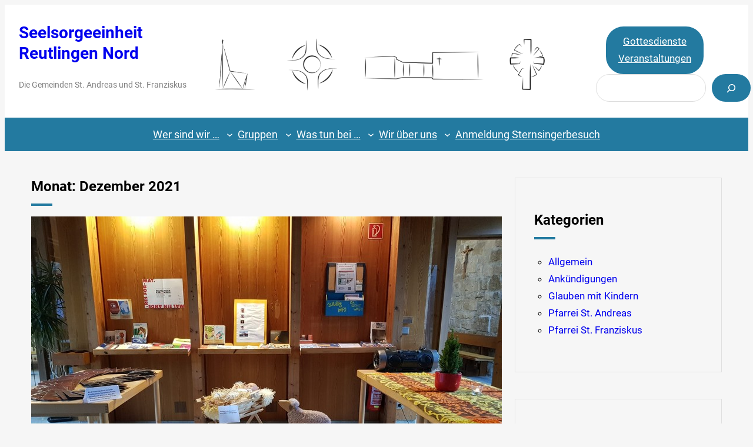

--- FILE ---
content_type: text/html; charset=UTF-8
request_url: https://www.seelsorgeeinheit-rt-nord.de/2021/12/
body_size: 20199
content:
<!DOCTYPE html>
<html lang="de">
<head>
	<meta charset="UTF-8" />
	<meta name="viewport" content="width=device-width, initial-scale=1" />
<meta name='robots' content='max-image-preview:large' />
<title>Dezember 2021 &#8211; Seelsorgeeinheit Reutlingen Nord</title>
<link rel="alternate" type="application/rss+xml" title="Seelsorgeeinheit Reutlingen Nord &raquo; Feed" href="https://www.seelsorgeeinheit-rt-nord.de/feed/" />
<link rel="alternate" type="application/rss+xml" title="Seelsorgeeinheit Reutlingen Nord &raquo; Kommentar-Feed" href="https://www.seelsorgeeinheit-rt-nord.de/comments/feed/" />
<style id='wp-img-auto-sizes-contain-inline-css'>
img:is([sizes=auto i],[sizes^="auto," i]){contain-intrinsic-size:3000px 1500px}
/*# sourceURL=wp-img-auto-sizes-contain-inline-css */
</style>
<style id='wp-block-site-title-inline-css'>
.wp-block-site-title{box-sizing:border-box}.wp-block-site-title :where(a){color:inherit;font-family:inherit;font-size:inherit;font-style:inherit;font-weight:inherit;letter-spacing:inherit;line-height:inherit;text-decoration:inherit}
/*# sourceURL=https://www.seelsorgeeinheit-rt-nord.de/wp-includes/blocks/site-title/style.min.css */
</style>
<style id='wp-block-paragraph-inline-css'>
.is-small-text{font-size:.875em}.is-regular-text{font-size:1em}.is-large-text{font-size:2.25em}.is-larger-text{font-size:3em}.has-drop-cap:not(:focus):first-letter{float:left;font-size:8.4em;font-style:normal;font-weight:100;line-height:.68;margin:.05em .1em 0 0;text-transform:uppercase}body.rtl .has-drop-cap:not(:focus):first-letter{float:none;margin-left:.1em}p.has-drop-cap.has-background{overflow:hidden}:root :where(p.has-background){padding:1.25em 2.375em}:where(p.has-text-color:not(.has-link-color)) a{color:inherit}p.has-text-align-left[style*="writing-mode:vertical-lr"],p.has-text-align-right[style*="writing-mode:vertical-rl"]{rotate:180deg}
/*# sourceURL=https://www.seelsorgeeinheit-rt-nord.de/wp-includes/blocks/paragraph/style.min.css */
</style>
<style id='wp-block-group-inline-css'>
.wp-block-group{box-sizing:border-box}:where(.wp-block-group.wp-block-group-is-layout-constrained){position:relative}
/*# sourceURL=https://www.seelsorgeeinheit-rt-nord.de/wp-includes/blocks/group/style.min.css */
</style>
<style id='wp-block-image-inline-css'>
.wp-block-image>a,.wp-block-image>figure>a{display:inline-block}.wp-block-image img{box-sizing:border-box;height:auto;max-width:100%;vertical-align:bottom}@media not (prefers-reduced-motion){.wp-block-image img.hide{visibility:hidden}.wp-block-image img.show{animation:show-content-image .4s}}.wp-block-image[style*=border-radius] img,.wp-block-image[style*=border-radius]>a{border-radius:inherit}.wp-block-image.has-custom-border img{box-sizing:border-box}.wp-block-image.aligncenter{text-align:center}.wp-block-image.alignfull>a,.wp-block-image.alignwide>a{width:100%}.wp-block-image.alignfull img,.wp-block-image.alignwide img{height:auto;width:100%}.wp-block-image .aligncenter,.wp-block-image .alignleft,.wp-block-image .alignright,.wp-block-image.aligncenter,.wp-block-image.alignleft,.wp-block-image.alignright{display:table}.wp-block-image .aligncenter>figcaption,.wp-block-image .alignleft>figcaption,.wp-block-image .alignright>figcaption,.wp-block-image.aligncenter>figcaption,.wp-block-image.alignleft>figcaption,.wp-block-image.alignright>figcaption{caption-side:bottom;display:table-caption}.wp-block-image .alignleft{float:left;margin:.5em 1em .5em 0}.wp-block-image .alignright{float:right;margin:.5em 0 .5em 1em}.wp-block-image .aligncenter{margin-left:auto;margin-right:auto}.wp-block-image :where(figcaption){margin-bottom:1em;margin-top:.5em}.wp-block-image.is-style-circle-mask img{border-radius:9999px}@supports ((-webkit-mask-image:none) or (mask-image:none)) or (-webkit-mask-image:none){.wp-block-image.is-style-circle-mask img{border-radius:0;-webkit-mask-image:url('data:image/svg+xml;utf8,<svg viewBox="0 0 100 100" xmlns="http://www.w3.org/2000/svg"><circle cx="50" cy="50" r="50"/></svg>');mask-image:url('data:image/svg+xml;utf8,<svg viewBox="0 0 100 100" xmlns="http://www.w3.org/2000/svg"><circle cx="50" cy="50" r="50"/></svg>');mask-mode:alpha;-webkit-mask-position:center;mask-position:center;-webkit-mask-repeat:no-repeat;mask-repeat:no-repeat;-webkit-mask-size:contain;mask-size:contain}}:root :where(.wp-block-image.is-style-rounded img,.wp-block-image .is-style-rounded img){border-radius:9999px}.wp-block-image figure{margin:0}.wp-lightbox-container{display:flex;flex-direction:column;position:relative}.wp-lightbox-container img{cursor:zoom-in}.wp-lightbox-container img:hover+button{opacity:1}.wp-lightbox-container button{align-items:center;backdrop-filter:blur(16px) saturate(180%);background-color:#5a5a5a40;border:none;border-radius:4px;cursor:zoom-in;display:flex;height:20px;justify-content:center;opacity:0;padding:0;position:absolute;right:16px;text-align:center;top:16px;width:20px;z-index:100}@media not (prefers-reduced-motion){.wp-lightbox-container button{transition:opacity .2s ease}}.wp-lightbox-container button:focus-visible{outline:3px auto #5a5a5a40;outline:3px auto -webkit-focus-ring-color;outline-offset:3px}.wp-lightbox-container button:hover{cursor:pointer;opacity:1}.wp-lightbox-container button:focus{opacity:1}.wp-lightbox-container button:focus,.wp-lightbox-container button:hover,.wp-lightbox-container button:not(:hover):not(:active):not(.has-background){background-color:#5a5a5a40;border:none}.wp-lightbox-overlay{box-sizing:border-box;cursor:zoom-out;height:100vh;left:0;overflow:hidden;position:fixed;top:0;visibility:hidden;width:100%;z-index:100000}.wp-lightbox-overlay .close-button{align-items:center;cursor:pointer;display:flex;justify-content:center;min-height:40px;min-width:40px;padding:0;position:absolute;right:calc(env(safe-area-inset-right) + 16px);top:calc(env(safe-area-inset-top) + 16px);z-index:5000000}.wp-lightbox-overlay .close-button:focus,.wp-lightbox-overlay .close-button:hover,.wp-lightbox-overlay .close-button:not(:hover):not(:active):not(.has-background){background:none;border:none}.wp-lightbox-overlay .lightbox-image-container{height:var(--wp--lightbox-container-height);left:50%;overflow:hidden;position:absolute;top:50%;transform:translate(-50%,-50%);transform-origin:top left;width:var(--wp--lightbox-container-width);z-index:9999999999}.wp-lightbox-overlay .wp-block-image{align-items:center;box-sizing:border-box;display:flex;height:100%;justify-content:center;margin:0;position:relative;transform-origin:0 0;width:100%;z-index:3000000}.wp-lightbox-overlay .wp-block-image img{height:var(--wp--lightbox-image-height);min-height:var(--wp--lightbox-image-height);min-width:var(--wp--lightbox-image-width);width:var(--wp--lightbox-image-width)}.wp-lightbox-overlay .wp-block-image figcaption{display:none}.wp-lightbox-overlay button{background:none;border:none}.wp-lightbox-overlay .scrim{background-color:#fff;height:100%;opacity:.9;position:absolute;width:100%;z-index:2000000}.wp-lightbox-overlay.active{visibility:visible}@media not (prefers-reduced-motion){.wp-lightbox-overlay.active{animation:turn-on-visibility .25s both}.wp-lightbox-overlay.active img{animation:turn-on-visibility .35s both}.wp-lightbox-overlay.show-closing-animation:not(.active){animation:turn-off-visibility .35s both}.wp-lightbox-overlay.show-closing-animation:not(.active) img{animation:turn-off-visibility .25s both}.wp-lightbox-overlay.zoom.active{animation:none;opacity:1;visibility:visible}.wp-lightbox-overlay.zoom.active .lightbox-image-container{animation:lightbox-zoom-in .4s}.wp-lightbox-overlay.zoom.active .lightbox-image-container img{animation:none}.wp-lightbox-overlay.zoom.active .scrim{animation:turn-on-visibility .4s forwards}.wp-lightbox-overlay.zoom.show-closing-animation:not(.active){animation:none}.wp-lightbox-overlay.zoom.show-closing-animation:not(.active) .lightbox-image-container{animation:lightbox-zoom-out .4s}.wp-lightbox-overlay.zoom.show-closing-animation:not(.active) .lightbox-image-container img{animation:none}.wp-lightbox-overlay.zoom.show-closing-animation:not(.active) .scrim{animation:turn-off-visibility .4s forwards}}@keyframes show-content-image{0%{visibility:hidden}99%{visibility:hidden}to{visibility:visible}}@keyframes turn-on-visibility{0%{opacity:0}to{opacity:1}}@keyframes turn-off-visibility{0%{opacity:1;visibility:visible}99%{opacity:0;visibility:visible}to{opacity:0;visibility:hidden}}@keyframes lightbox-zoom-in{0%{transform:translate(calc((-100vw + var(--wp--lightbox-scrollbar-width))/2 + var(--wp--lightbox-initial-left-position)),calc(-50vh + var(--wp--lightbox-initial-top-position))) scale(var(--wp--lightbox-scale))}to{transform:translate(-50%,-50%) scale(1)}}@keyframes lightbox-zoom-out{0%{transform:translate(-50%,-50%) scale(1);visibility:visible}99%{visibility:visible}to{transform:translate(calc((-100vw + var(--wp--lightbox-scrollbar-width))/2 + var(--wp--lightbox-initial-left-position)),calc(-50vh + var(--wp--lightbox-initial-top-position))) scale(var(--wp--lightbox-scale));visibility:hidden}}
/*# sourceURL=https://www.seelsorgeeinheit-rt-nord.de/wp-includes/blocks/image/style.min.css */
</style>
<style id='wp-block-button-inline-css'>
.wp-block-button__link{align-content:center;box-sizing:border-box;cursor:pointer;display:inline-block;height:100%;text-align:center;word-break:break-word}.wp-block-button__link.aligncenter{text-align:center}.wp-block-button__link.alignright{text-align:right}:where(.wp-block-button__link){border-radius:9999px;box-shadow:none;padding:calc(.667em + 2px) calc(1.333em + 2px);text-decoration:none}.wp-block-button[style*=text-decoration] .wp-block-button__link{text-decoration:inherit}.wp-block-buttons>.wp-block-button.has-custom-width{max-width:none}.wp-block-buttons>.wp-block-button.has-custom-width .wp-block-button__link{width:100%}.wp-block-buttons>.wp-block-button.has-custom-font-size .wp-block-button__link{font-size:inherit}.wp-block-buttons>.wp-block-button.wp-block-button__width-25{width:calc(25% - var(--wp--style--block-gap, .5em)*.75)}.wp-block-buttons>.wp-block-button.wp-block-button__width-50{width:calc(50% - var(--wp--style--block-gap, .5em)*.5)}.wp-block-buttons>.wp-block-button.wp-block-button__width-75{width:calc(75% - var(--wp--style--block-gap, .5em)*.25)}.wp-block-buttons>.wp-block-button.wp-block-button__width-100{flex-basis:100%;width:100%}.wp-block-buttons.is-vertical>.wp-block-button.wp-block-button__width-25{width:25%}.wp-block-buttons.is-vertical>.wp-block-button.wp-block-button__width-50{width:50%}.wp-block-buttons.is-vertical>.wp-block-button.wp-block-button__width-75{width:75%}.wp-block-button.is-style-squared,.wp-block-button__link.wp-block-button.is-style-squared{border-radius:0}.wp-block-button.no-border-radius,.wp-block-button__link.no-border-radius{border-radius:0!important}:root :where(.wp-block-button .wp-block-button__link.is-style-outline),:root :where(.wp-block-button.is-style-outline>.wp-block-button__link){border:2px solid;padding:.667em 1.333em}:root :where(.wp-block-button .wp-block-button__link.is-style-outline:not(.has-text-color)),:root :where(.wp-block-button.is-style-outline>.wp-block-button__link:not(.has-text-color)){color:currentColor}:root :where(.wp-block-button .wp-block-button__link.is-style-outline:not(.has-background)),:root :where(.wp-block-button.is-style-outline>.wp-block-button__link:not(.has-background)){background-color:initial;background-image:none}
/*# sourceURL=https://www.seelsorgeeinheit-rt-nord.de/wp-includes/blocks/button/style.min.css */
</style>
<style id='wp-block-buttons-inline-css'>
.wp-block-buttons{box-sizing:border-box}.wp-block-buttons.is-vertical{flex-direction:column}.wp-block-buttons.is-vertical>.wp-block-button:last-child{margin-bottom:0}.wp-block-buttons>.wp-block-button{display:inline-block;margin:0}.wp-block-buttons.is-content-justification-left{justify-content:flex-start}.wp-block-buttons.is-content-justification-left.is-vertical{align-items:flex-start}.wp-block-buttons.is-content-justification-center{justify-content:center}.wp-block-buttons.is-content-justification-center.is-vertical{align-items:center}.wp-block-buttons.is-content-justification-right{justify-content:flex-end}.wp-block-buttons.is-content-justification-right.is-vertical{align-items:flex-end}.wp-block-buttons.is-content-justification-space-between{justify-content:space-between}.wp-block-buttons.aligncenter{text-align:center}.wp-block-buttons:not(.is-content-justification-space-between,.is-content-justification-right,.is-content-justification-left,.is-content-justification-center) .wp-block-button.aligncenter{margin-left:auto;margin-right:auto;width:100%}.wp-block-buttons[style*=text-decoration] .wp-block-button,.wp-block-buttons[style*=text-decoration] .wp-block-button__link{text-decoration:inherit}.wp-block-buttons.has-custom-font-size .wp-block-button__link{font-size:inherit}.wp-block-buttons .wp-block-button__link{width:100%}.wp-block-button.aligncenter{text-align:center}
/*# sourceURL=https://www.seelsorgeeinheit-rt-nord.de/wp-includes/blocks/buttons/style.min.css */
</style>
<style id='wp-block-search-inline-css'>
.wp-block-search__button{margin-left:10px;word-break:normal}.wp-block-search__button.has-icon{line-height:0}.wp-block-search__button svg{height:1.25em;min-height:24px;min-width:24px;width:1.25em;fill:currentColor;vertical-align:text-bottom}:where(.wp-block-search__button){border:1px solid #ccc;padding:6px 10px}.wp-block-search__inside-wrapper{display:flex;flex:auto;flex-wrap:nowrap;max-width:100%}.wp-block-search__label{width:100%}.wp-block-search.wp-block-search__button-only .wp-block-search__button{box-sizing:border-box;display:flex;flex-shrink:0;justify-content:center;margin-left:0;max-width:100%}.wp-block-search.wp-block-search__button-only .wp-block-search__inside-wrapper{min-width:0!important;transition-property:width}.wp-block-search.wp-block-search__button-only .wp-block-search__input{flex-basis:100%;transition-duration:.3s}.wp-block-search.wp-block-search__button-only.wp-block-search__searchfield-hidden,.wp-block-search.wp-block-search__button-only.wp-block-search__searchfield-hidden .wp-block-search__inside-wrapper{overflow:hidden}.wp-block-search.wp-block-search__button-only.wp-block-search__searchfield-hidden .wp-block-search__input{border-left-width:0!important;border-right-width:0!important;flex-basis:0;flex-grow:0;margin:0;min-width:0!important;padding-left:0!important;padding-right:0!important;width:0!important}:where(.wp-block-search__input){appearance:none;border:1px solid #949494;flex-grow:1;font-family:inherit;font-size:inherit;font-style:inherit;font-weight:inherit;letter-spacing:inherit;line-height:inherit;margin-left:0;margin-right:0;min-width:3rem;padding:8px;text-decoration:unset!important;text-transform:inherit}:where(.wp-block-search__button-inside .wp-block-search__inside-wrapper){background-color:#fff;border:1px solid #949494;box-sizing:border-box;padding:4px}:where(.wp-block-search__button-inside .wp-block-search__inside-wrapper) .wp-block-search__input{border:none;border-radius:0;padding:0 4px}:where(.wp-block-search__button-inside .wp-block-search__inside-wrapper) .wp-block-search__input:focus{outline:none}:where(.wp-block-search__button-inside .wp-block-search__inside-wrapper) :where(.wp-block-search__button){padding:4px 8px}.wp-block-search.aligncenter .wp-block-search__inside-wrapper{margin:auto}.wp-block[data-align=right] .wp-block-search.wp-block-search__button-only .wp-block-search__inside-wrapper{float:right}
/*# sourceURL=https://www.seelsorgeeinheit-rt-nord.de/wp-includes/blocks/search/style.min.css */
</style>
<style id='wp-block-columns-inline-css'>
.wp-block-columns{box-sizing:border-box;display:flex;flex-wrap:wrap!important}@media (min-width:782px){.wp-block-columns{flex-wrap:nowrap!important}}.wp-block-columns{align-items:normal!important}.wp-block-columns.are-vertically-aligned-top{align-items:flex-start}.wp-block-columns.are-vertically-aligned-center{align-items:center}.wp-block-columns.are-vertically-aligned-bottom{align-items:flex-end}@media (max-width:781px){.wp-block-columns:not(.is-not-stacked-on-mobile)>.wp-block-column{flex-basis:100%!important}}@media (min-width:782px){.wp-block-columns:not(.is-not-stacked-on-mobile)>.wp-block-column{flex-basis:0;flex-grow:1}.wp-block-columns:not(.is-not-stacked-on-mobile)>.wp-block-column[style*=flex-basis]{flex-grow:0}}.wp-block-columns.is-not-stacked-on-mobile{flex-wrap:nowrap!important}.wp-block-columns.is-not-stacked-on-mobile>.wp-block-column{flex-basis:0;flex-grow:1}.wp-block-columns.is-not-stacked-on-mobile>.wp-block-column[style*=flex-basis]{flex-grow:0}:where(.wp-block-columns){margin-bottom:1.75em}:where(.wp-block-columns.has-background){padding:1.25em 2.375em}.wp-block-column{flex-grow:1;min-width:0;overflow-wrap:break-word;word-break:break-word}.wp-block-column.is-vertically-aligned-top{align-self:flex-start}.wp-block-column.is-vertically-aligned-center{align-self:center}.wp-block-column.is-vertically-aligned-bottom{align-self:flex-end}.wp-block-column.is-vertically-aligned-stretch{align-self:stretch}.wp-block-column.is-vertically-aligned-bottom,.wp-block-column.is-vertically-aligned-center,.wp-block-column.is-vertically-aligned-top{width:100%}
/*# sourceURL=https://www.seelsorgeeinheit-rt-nord.de/wp-includes/blocks/columns/style.min.css */
</style>
<style id='wp-block-navigation-link-inline-css'>
.wp-block-navigation .wp-block-navigation-item__label{overflow-wrap:break-word}.wp-block-navigation .wp-block-navigation-item__description{display:none}.link-ui-tools{outline:1px solid #f0f0f0;padding:8px}.link-ui-block-inserter{padding-top:8px}.link-ui-block-inserter__back{margin-left:8px;text-transform:uppercase}
/*# sourceURL=https://www.seelsorgeeinheit-rt-nord.de/wp-includes/blocks/navigation-link/style.min.css */
</style>
<link rel='stylesheet' id='wp-block-navigation-css' href='https://www.seelsorgeeinheit-rt-nord.de/wp-includes/blocks/navigation/style.min.css?ver=6.9' media='all' />
<style id='wp-block-query-title-inline-css'>
.wp-block-query-title{box-sizing:border-box}
/*# sourceURL=https://www.seelsorgeeinheit-rt-nord.de/wp-includes/blocks/query-title/style.min.css */
</style>
<style id='wp-block-post-featured-image-inline-css'>
.wp-block-post-featured-image{margin-left:0;margin-right:0}.wp-block-post-featured-image a{display:block;height:100%}.wp-block-post-featured-image :where(img){box-sizing:border-box;height:auto;max-width:100%;vertical-align:bottom;width:100%}.wp-block-post-featured-image.alignfull img,.wp-block-post-featured-image.alignwide img{width:100%}.wp-block-post-featured-image .wp-block-post-featured-image__overlay.has-background-dim{background-color:#000;inset:0;position:absolute}.wp-block-post-featured-image{position:relative}.wp-block-post-featured-image .wp-block-post-featured-image__overlay.has-background-gradient{background-color:initial}.wp-block-post-featured-image .wp-block-post-featured-image__overlay.has-background-dim-0{opacity:0}.wp-block-post-featured-image .wp-block-post-featured-image__overlay.has-background-dim-10{opacity:.1}.wp-block-post-featured-image .wp-block-post-featured-image__overlay.has-background-dim-20{opacity:.2}.wp-block-post-featured-image .wp-block-post-featured-image__overlay.has-background-dim-30{opacity:.3}.wp-block-post-featured-image .wp-block-post-featured-image__overlay.has-background-dim-40{opacity:.4}.wp-block-post-featured-image .wp-block-post-featured-image__overlay.has-background-dim-50{opacity:.5}.wp-block-post-featured-image .wp-block-post-featured-image__overlay.has-background-dim-60{opacity:.6}.wp-block-post-featured-image .wp-block-post-featured-image__overlay.has-background-dim-70{opacity:.7}.wp-block-post-featured-image .wp-block-post-featured-image__overlay.has-background-dim-80{opacity:.8}.wp-block-post-featured-image .wp-block-post-featured-image__overlay.has-background-dim-90{opacity:.9}.wp-block-post-featured-image .wp-block-post-featured-image__overlay.has-background-dim-100{opacity:1}.wp-block-post-featured-image:where(.alignleft,.alignright){width:100%}
/*# sourceURL=https://www.seelsorgeeinheit-rt-nord.de/wp-includes/blocks/post-featured-image/style.min.css */
</style>
<style id='wp-block-post-date-inline-css'>
.wp-block-post-date{box-sizing:border-box}
/*# sourceURL=https://www.seelsorgeeinheit-rt-nord.de/wp-includes/blocks/post-date/style.min.css */
</style>
<style id='wp-block-post-terms-inline-css'>
.wp-block-post-terms{box-sizing:border-box}.wp-block-post-terms .wp-block-post-terms__separator{white-space:pre-wrap}
/*# sourceURL=https://www.seelsorgeeinheit-rt-nord.de/wp-includes/blocks/post-terms/style.min.css */
</style>
<style id='wp-block-post-title-inline-css'>
.wp-block-post-title{box-sizing:border-box;word-break:break-word}.wp-block-post-title :where(a){display:inline-block;font-family:inherit;font-size:inherit;font-style:inherit;font-weight:inherit;letter-spacing:inherit;line-height:inherit;text-decoration:inherit}
/*# sourceURL=https://www.seelsorgeeinheit-rt-nord.de/wp-includes/blocks/post-title/style.min.css */
</style>
<style id='wp-block-post-excerpt-inline-css'>
:where(.wp-block-post-excerpt){box-sizing:border-box;margin-bottom:var(--wp--style--block-gap);margin-top:var(--wp--style--block-gap)}.wp-block-post-excerpt__excerpt{margin-bottom:0;margin-top:0}.wp-block-post-excerpt__more-text{margin-bottom:0;margin-top:var(--wp--style--block-gap)}.wp-block-post-excerpt__more-link{display:inline-block}
/*# sourceURL=https://www.seelsorgeeinheit-rt-nord.de/wp-includes/blocks/post-excerpt/style.min.css */
</style>
<style id='wp-block-post-template-inline-css'>
.wp-block-post-template{box-sizing:border-box;list-style:none;margin-bottom:0;margin-top:0;max-width:100%;padding:0}.wp-block-post-template.is-flex-container{display:flex;flex-direction:row;flex-wrap:wrap;gap:1.25em}.wp-block-post-template.is-flex-container>li{margin:0;width:100%}@media (min-width:600px){.wp-block-post-template.is-flex-container.is-flex-container.columns-2>li{width:calc(50% - .625em)}.wp-block-post-template.is-flex-container.is-flex-container.columns-3>li{width:calc(33.33333% - .83333em)}.wp-block-post-template.is-flex-container.is-flex-container.columns-4>li{width:calc(25% - .9375em)}.wp-block-post-template.is-flex-container.is-flex-container.columns-5>li{width:calc(20% - 1em)}.wp-block-post-template.is-flex-container.is-flex-container.columns-6>li{width:calc(16.66667% - 1.04167em)}}@media (max-width:600px){.wp-block-post-template-is-layout-grid.wp-block-post-template-is-layout-grid.wp-block-post-template-is-layout-grid.wp-block-post-template-is-layout-grid{grid-template-columns:1fr}}.wp-block-post-template-is-layout-constrained>li>.alignright,.wp-block-post-template-is-layout-flow>li>.alignright{float:right;margin-inline-end:0;margin-inline-start:2em}.wp-block-post-template-is-layout-constrained>li>.alignleft,.wp-block-post-template-is-layout-flow>li>.alignleft{float:left;margin-inline-end:2em;margin-inline-start:0}.wp-block-post-template-is-layout-constrained>li>.aligncenter,.wp-block-post-template-is-layout-flow>li>.aligncenter{margin-inline-end:auto;margin-inline-start:auto}
/*# sourceURL=https://www.seelsorgeeinheit-rt-nord.de/wp-includes/blocks/post-template/style.min.css */
</style>
<style id='wp-block-heading-inline-css'>
h1:where(.wp-block-heading).has-background,h2:where(.wp-block-heading).has-background,h3:where(.wp-block-heading).has-background,h4:where(.wp-block-heading).has-background,h5:where(.wp-block-heading).has-background,h6:where(.wp-block-heading).has-background{padding:1.25em 2.375em}h1.has-text-align-left[style*=writing-mode]:where([style*=vertical-lr]),h1.has-text-align-right[style*=writing-mode]:where([style*=vertical-rl]),h2.has-text-align-left[style*=writing-mode]:where([style*=vertical-lr]),h2.has-text-align-right[style*=writing-mode]:where([style*=vertical-rl]),h3.has-text-align-left[style*=writing-mode]:where([style*=vertical-lr]),h3.has-text-align-right[style*=writing-mode]:where([style*=vertical-rl]),h4.has-text-align-left[style*=writing-mode]:where([style*=vertical-lr]),h4.has-text-align-right[style*=writing-mode]:where([style*=vertical-rl]),h5.has-text-align-left[style*=writing-mode]:where([style*=vertical-lr]),h5.has-text-align-right[style*=writing-mode]:where([style*=vertical-rl]),h6.has-text-align-left[style*=writing-mode]:where([style*=vertical-lr]),h6.has-text-align-right[style*=writing-mode]:where([style*=vertical-rl]){rotate:180deg}
/*# sourceURL=https://www.seelsorgeeinheit-rt-nord.de/wp-includes/blocks/heading/style.min.css */
</style>
<style id='wp-block-categories-inline-css'>
.wp-block-categories{box-sizing:border-box}.wp-block-categories.alignleft{margin-right:2em}.wp-block-categories.alignright{margin-left:2em}.wp-block-categories.wp-block-categories-dropdown.aligncenter{text-align:center}.wp-block-categories .wp-block-categories__label{display:block;width:100%}
/*# sourceURL=https://www.seelsorgeeinheit-rt-nord.de/wp-includes/blocks/categories/style.min.css */
</style>
<style id='wp-block-archives-inline-css'>
.wp-block-archives{box-sizing:border-box}.wp-block-archives-dropdown label{display:block}
/*# sourceURL=https://www.seelsorgeeinheit-rt-nord.de/wp-includes/blocks/archives/style.min.css */
</style>
<link rel='stylesheet' id='mailpoet_public-css' href='https://www.seelsorgeeinheit-rt-nord.de/wp-content/plugins/mailpoet/assets/dist/css/mailpoet-public.b1f0906e.css?ver=6.9' media='all' />
<link rel='stylesheet' id='driven-theme-fonts-css' href='https://www.seelsorgeeinheit-rt-nord.de/wp-content/fonts/43620714f2193984a2016db415775fc4.css?ver=20201110' media='all' />
<style id='wp-emoji-styles-inline-css'>

	img.wp-smiley, img.emoji {
		display: inline !important;
		border: none !important;
		box-shadow: none !important;
		height: 1em !important;
		width: 1em !important;
		margin: 0 0.07em !important;
		vertical-align: -0.1em !important;
		background: none !important;
		padding: 0 !important;
	}
/*# sourceURL=wp-emoji-styles-inline-css */
</style>
<style id='wp-block-library-inline-css'>
:root{--wp-block-synced-color:#7a00df;--wp-block-synced-color--rgb:122,0,223;--wp-bound-block-color:var(--wp-block-synced-color);--wp-editor-canvas-background:#ddd;--wp-admin-theme-color:#007cba;--wp-admin-theme-color--rgb:0,124,186;--wp-admin-theme-color-darker-10:#006ba1;--wp-admin-theme-color-darker-10--rgb:0,107,160.5;--wp-admin-theme-color-darker-20:#005a87;--wp-admin-theme-color-darker-20--rgb:0,90,135;--wp-admin-border-width-focus:2px}@media (min-resolution:192dpi){:root{--wp-admin-border-width-focus:1.5px}}.wp-element-button{cursor:pointer}:root .has-very-light-gray-background-color{background-color:#eee}:root .has-very-dark-gray-background-color{background-color:#313131}:root .has-very-light-gray-color{color:#eee}:root .has-very-dark-gray-color{color:#313131}:root .has-vivid-green-cyan-to-vivid-cyan-blue-gradient-background{background:linear-gradient(135deg,#00d084,#0693e3)}:root .has-purple-crush-gradient-background{background:linear-gradient(135deg,#34e2e4,#4721fb 50%,#ab1dfe)}:root .has-hazy-dawn-gradient-background{background:linear-gradient(135deg,#faaca8,#dad0ec)}:root .has-subdued-olive-gradient-background{background:linear-gradient(135deg,#fafae1,#67a671)}:root .has-atomic-cream-gradient-background{background:linear-gradient(135deg,#fdd79a,#004a59)}:root .has-nightshade-gradient-background{background:linear-gradient(135deg,#330968,#31cdcf)}:root .has-midnight-gradient-background{background:linear-gradient(135deg,#020381,#2874fc)}:root{--wp--preset--font-size--normal:16px;--wp--preset--font-size--huge:42px}.has-regular-font-size{font-size:1em}.has-larger-font-size{font-size:2.625em}.has-normal-font-size{font-size:var(--wp--preset--font-size--normal)}.has-huge-font-size{font-size:var(--wp--preset--font-size--huge)}.has-text-align-center{text-align:center}.has-text-align-left{text-align:left}.has-text-align-right{text-align:right}.has-fit-text{white-space:nowrap!important}#end-resizable-editor-section{display:none}.aligncenter{clear:both}.items-justified-left{justify-content:flex-start}.items-justified-center{justify-content:center}.items-justified-right{justify-content:flex-end}.items-justified-space-between{justify-content:space-between}.screen-reader-text{border:0;clip-path:inset(50%);height:1px;margin:-1px;overflow:hidden;padding:0;position:absolute;width:1px;word-wrap:normal!important}.screen-reader-text:focus{background-color:#ddd;clip-path:none;color:#444;display:block;font-size:1em;height:auto;left:5px;line-height:normal;padding:15px 23px 14px;text-decoration:none;top:5px;width:auto;z-index:100000}html :where(.has-border-color){border-style:solid}html :where([style*=border-top-color]){border-top-style:solid}html :where([style*=border-right-color]){border-right-style:solid}html :where([style*=border-bottom-color]){border-bottom-style:solid}html :where([style*=border-left-color]){border-left-style:solid}html :where([style*=border-width]){border-style:solid}html :where([style*=border-top-width]){border-top-style:solid}html :where([style*=border-right-width]){border-right-style:solid}html :where([style*=border-bottom-width]){border-bottom-style:solid}html :where([style*=border-left-width]){border-left-style:solid}html :where(img[class*=wp-image-]){height:auto;max-width:100%}:where(figure){margin:0 0 1em}html :where(.is-position-sticky){--wp-admin--admin-bar--position-offset:var(--wp-admin--admin-bar--height,0px)}@media screen and (max-width:600px){html :where(.is-position-sticky){--wp-admin--admin-bar--position-offset:0px}}
/*# sourceURL=/wp-includes/css/dist/block-library/common.min.css */
</style>
<style id='global-styles-inline-css'>
:root{--wp--preset--aspect-ratio--square: 1;--wp--preset--aspect-ratio--4-3: 4/3;--wp--preset--aspect-ratio--3-4: 3/4;--wp--preset--aspect-ratio--3-2: 3/2;--wp--preset--aspect-ratio--2-3: 2/3;--wp--preset--aspect-ratio--16-9: 16/9;--wp--preset--aspect-ratio--9-16: 9/16;--wp--preset--color--black: #000000;--wp--preset--color--cyan-bluish-gray: #abb8c3;--wp--preset--color--white: #ffffff;--wp--preset--color--pale-pink: #f78da7;--wp--preset--color--vivid-red: #cf2e2e;--wp--preset--color--luminous-vivid-orange: #ff6900;--wp--preset--color--luminous-vivid-amber: #fcb900;--wp--preset--color--light-green-cyan: #7bdcb5;--wp--preset--color--vivid-green-cyan: #00d084;--wp--preset--color--pale-cyan-blue: #8ed1fc;--wp--preset--color--vivid-cyan-blue: #0693e3;--wp--preset--color--vivid-purple: #9b51e0;--wp--preset--color--primary: #237aa0;--wp--preset--color--secondary: #408fb1;--wp--preset--color--dark-background: #202020;--wp--preset--color--light-gray: #e0e0e0;--wp--preset--color--gray: #808080;--wp--preset--gradient--vivid-cyan-blue-to-vivid-purple: linear-gradient(135deg,rgb(6,147,227) 0%,rgb(155,81,224) 100%);--wp--preset--gradient--light-green-cyan-to-vivid-green-cyan: linear-gradient(135deg,rgb(122,220,180) 0%,rgb(0,208,130) 100%);--wp--preset--gradient--luminous-vivid-amber-to-luminous-vivid-orange: linear-gradient(135deg,rgb(252,185,0) 0%,rgb(255,105,0) 100%);--wp--preset--gradient--luminous-vivid-orange-to-vivid-red: linear-gradient(135deg,rgb(255,105,0) 0%,rgb(207,46,46) 100%);--wp--preset--gradient--very-light-gray-to-cyan-bluish-gray: linear-gradient(135deg,rgb(238,238,238) 0%,rgb(169,184,195) 100%);--wp--preset--gradient--cool-to-warm-spectrum: linear-gradient(135deg,rgb(74,234,220) 0%,rgb(151,120,209) 20%,rgb(207,42,186) 40%,rgb(238,44,130) 60%,rgb(251,105,98) 80%,rgb(254,248,76) 100%);--wp--preset--gradient--blush-light-purple: linear-gradient(135deg,rgb(255,206,236) 0%,rgb(152,150,240) 100%);--wp--preset--gradient--blush-bordeaux: linear-gradient(135deg,rgb(254,205,165) 0%,rgb(254,45,45) 50%,rgb(107,0,62) 100%);--wp--preset--gradient--luminous-dusk: linear-gradient(135deg,rgb(255,203,112) 0%,rgb(199,81,192) 50%,rgb(65,88,208) 100%);--wp--preset--gradient--pale-ocean: linear-gradient(135deg,rgb(255,245,203) 0%,rgb(182,227,212) 50%,rgb(51,167,181) 100%);--wp--preset--gradient--electric-grass: linear-gradient(135deg,rgb(202,248,128) 0%,rgb(113,206,126) 100%);--wp--preset--gradient--midnight: linear-gradient(135deg,rgb(2,3,129) 0%,rgb(40,116,252) 100%);--wp--preset--font-size--small: 16px;--wp--preset--font-size--medium: 20px;--wp--preset--font-size--large: clamp(20px, calc(1rem + 0.83vw), 24px);--wp--preset--font-size--x-large: clamp(22px, calc(1rem + 1.25vw), 28px);--wp--preset--font-size--tiny: 14px;--wp--preset--font-size--normal: 18px;--wp--preset--font-size--xx-large: clamp(24px, calc(1rem + 1.67vw), 36px);--wp--preset--font-size--huge: clamp(28px, calc(1rem + 2.5vw), 48px);--wp--preset--font-family--roboto: Roboto, Arial, Verdana;--wp--preset--spacing--20: 0.44rem;--wp--preset--spacing--30: 0.67rem;--wp--preset--spacing--40: 1rem;--wp--preset--spacing--50: 1.5rem;--wp--preset--spacing--60: 2.25rem;--wp--preset--spacing--70: 3.38rem;--wp--preset--spacing--80: 5.06rem;--wp--preset--shadow--natural: 6px 6px 9px rgba(0, 0, 0, 0.2);--wp--preset--shadow--deep: 12px 12px 50px rgba(0, 0, 0, 0.4);--wp--preset--shadow--sharp: 6px 6px 0px rgba(0, 0, 0, 0.2);--wp--preset--shadow--outlined: 6px 6px 0px -3px rgb(255, 255, 255), 6px 6px rgb(0, 0, 0);--wp--preset--shadow--crisp: 6px 6px 0px rgb(0, 0, 0);--wp--custom--spacing--small: 1rem;--wp--custom--spacing--medium: 1.5rem;--wp--custom--spacing--large: 2rem;--wp--custom--spacing--elements: 1.5rem;--wp--custom--typography--line-height--headings: 1.25;--wp--custom--typography--line-height--text: 1.75;--wp--custom--typography--font-size--body: 17px;--wp--custom--typography--font-size--text: clamp(16px, calc(1rem + 0.16vw), 19px);}:root { --wp--style--global--content-size: 800px;--wp--style--global--wide-size: 1080px; }:where(body) { margin: 0; }.wp-site-blocks > .alignleft { float: left; margin-right: 2em; }.wp-site-blocks > .alignright { float: right; margin-left: 2em; }.wp-site-blocks > .aligncenter { justify-content: center; margin-left: auto; margin-right: auto; }:where(.wp-site-blocks) > * { margin-block-start: var(--wp--custom--spacing--elements); margin-block-end: 0; }:where(.wp-site-blocks) > :first-child { margin-block-start: 0; }:where(.wp-site-blocks) > :last-child { margin-block-end: 0; }:root { --wp--style--block-gap: var(--wp--custom--spacing--elements); }:root :where(.is-layout-flow) > :first-child{margin-block-start: 0;}:root :where(.is-layout-flow) > :last-child{margin-block-end: 0;}:root :where(.is-layout-flow) > *{margin-block-start: var(--wp--custom--spacing--elements);margin-block-end: 0;}:root :where(.is-layout-constrained) > :first-child{margin-block-start: 0;}:root :where(.is-layout-constrained) > :last-child{margin-block-end: 0;}:root :where(.is-layout-constrained) > *{margin-block-start: var(--wp--custom--spacing--elements);margin-block-end: 0;}:root :where(.is-layout-flex){gap: var(--wp--custom--spacing--elements);}:root :where(.is-layout-grid){gap: var(--wp--custom--spacing--elements);}.is-layout-flow > .alignleft{float: left;margin-inline-start: 0;margin-inline-end: 2em;}.is-layout-flow > .alignright{float: right;margin-inline-start: 2em;margin-inline-end: 0;}.is-layout-flow > .aligncenter{margin-left: auto !important;margin-right: auto !important;}.is-layout-constrained > .alignleft{float: left;margin-inline-start: 0;margin-inline-end: 2em;}.is-layout-constrained > .alignright{float: right;margin-inline-start: 2em;margin-inline-end: 0;}.is-layout-constrained > .aligncenter{margin-left: auto !important;margin-right: auto !important;}.is-layout-constrained > :where(:not(.alignleft):not(.alignright):not(.alignfull)){max-width: var(--wp--style--global--content-size);margin-left: auto !important;margin-right: auto !important;}.is-layout-constrained > .alignwide{max-width: var(--wp--style--global--wide-size);}body .is-layout-flex{display: flex;}.is-layout-flex{flex-wrap: wrap;align-items: center;}.is-layout-flex > :is(*, div){margin: 0;}body .is-layout-grid{display: grid;}.is-layout-grid > :is(*, div){margin: 0;}body{background-color: #f6f6f6;color: var(--wp--preset--color--black);font-family: var(--wp--preset--font-family--roboto);font-size: var(--wp--custom--typography--font-size--body);line-height: var(--wp--custom--typography--line-height--text);padding-top: 0px;padding-right: 0px;padding-bottom: 0px;padding-left: 0px;}a:where(:not(.wp-element-button)){color: var(--wp--preset--color--secondary);text-decoration: underline;}h1{font-family: var(--wp--preset--font-family--roboto);font-size: var(--wp--preset--font-size--huge);line-height: var(--wp--custom--typography--line-height--headings);margin-top: var(--wp--custom--spacing--elements);margin-bottom: var(--wp--custom--spacing--elements);}h2{font-family: var(--wp--preset--font-family--roboto);font-size: var(--wp--preset--font-size--xx-large);line-height: var(--wp--custom--typography--line-height--headings);margin-top: var(--wp--custom--spacing--elements);margin-bottom: var(--wp--custom--spacing--elements);}h3{font-family: var(--wp--preset--font-family--roboto);font-size: var(--wp--preset--font-size--x-large);line-height: var(--wp--custom--typography--line-height--headings);margin-top: var(--wp--custom--spacing--elements);margin-bottom: var(--wp--custom--spacing--elements);}h4{font-family: var(--wp--preset--font-family--roboto);font-size: var(--wp--preset--font-size--large);line-height: var(--wp--custom--typography--line-height--headings);margin-top: var(--wp--custom--spacing--elements);margin-bottom: var(--wp--custom--spacing--elements);}h5{font-family: var(--wp--preset--font-family--roboto);font-size: 22px;line-height: var(--wp--custom--typography--line-height--headings);margin-top: var(--wp--custom--spacing--elements);margin-bottom: var(--wp--custom--spacing--elements);}h6{font-family: var(--wp--preset--font-family--roboto);font-size: 20px;line-height: var(--wp--custom--typography--line-height--headings);margin-top: var(--wp--custom--spacing--elements);margin-bottom: var(--wp--custom--spacing--elements);}:root :where(.wp-element-button, .wp-block-button__link){background-color: #32373c;border-width: 0;color: #fff;font-family: inherit;font-size: inherit;font-style: inherit;font-weight: inherit;letter-spacing: inherit;line-height: inherit;padding-top: calc(0.667em + 2px);padding-right: calc(1.333em + 2px);padding-bottom: calc(0.667em + 2px);padding-left: calc(1.333em + 2px);text-decoration: none;text-transform: inherit;}.has-black-color{color: var(--wp--preset--color--black) !important;}.has-cyan-bluish-gray-color{color: var(--wp--preset--color--cyan-bluish-gray) !important;}.has-white-color{color: var(--wp--preset--color--white) !important;}.has-pale-pink-color{color: var(--wp--preset--color--pale-pink) !important;}.has-vivid-red-color{color: var(--wp--preset--color--vivid-red) !important;}.has-luminous-vivid-orange-color{color: var(--wp--preset--color--luminous-vivid-orange) !important;}.has-luminous-vivid-amber-color{color: var(--wp--preset--color--luminous-vivid-amber) !important;}.has-light-green-cyan-color{color: var(--wp--preset--color--light-green-cyan) !important;}.has-vivid-green-cyan-color{color: var(--wp--preset--color--vivid-green-cyan) !important;}.has-pale-cyan-blue-color{color: var(--wp--preset--color--pale-cyan-blue) !important;}.has-vivid-cyan-blue-color{color: var(--wp--preset--color--vivid-cyan-blue) !important;}.has-vivid-purple-color{color: var(--wp--preset--color--vivid-purple) !important;}.has-primary-color{color: var(--wp--preset--color--primary) !important;}.has-secondary-color{color: var(--wp--preset--color--secondary) !important;}.has-dark-background-color{color: var(--wp--preset--color--dark-background) !important;}.has-light-gray-color{color: var(--wp--preset--color--light-gray) !important;}.has-gray-color{color: var(--wp--preset--color--gray) !important;}.has-black-background-color{background-color: var(--wp--preset--color--black) !important;}.has-cyan-bluish-gray-background-color{background-color: var(--wp--preset--color--cyan-bluish-gray) !important;}.has-white-background-color{background-color: var(--wp--preset--color--white) !important;}.has-pale-pink-background-color{background-color: var(--wp--preset--color--pale-pink) !important;}.has-vivid-red-background-color{background-color: var(--wp--preset--color--vivid-red) !important;}.has-luminous-vivid-orange-background-color{background-color: var(--wp--preset--color--luminous-vivid-orange) !important;}.has-luminous-vivid-amber-background-color{background-color: var(--wp--preset--color--luminous-vivid-amber) !important;}.has-light-green-cyan-background-color{background-color: var(--wp--preset--color--light-green-cyan) !important;}.has-vivid-green-cyan-background-color{background-color: var(--wp--preset--color--vivid-green-cyan) !important;}.has-pale-cyan-blue-background-color{background-color: var(--wp--preset--color--pale-cyan-blue) !important;}.has-vivid-cyan-blue-background-color{background-color: var(--wp--preset--color--vivid-cyan-blue) !important;}.has-vivid-purple-background-color{background-color: var(--wp--preset--color--vivid-purple) !important;}.has-primary-background-color{background-color: var(--wp--preset--color--primary) !important;}.has-secondary-background-color{background-color: var(--wp--preset--color--secondary) !important;}.has-dark-background-background-color{background-color: var(--wp--preset--color--dark-background) !important;}.has-light-gray-background-color{background-color: var(--wp--preset--color--light-gray) !important;}.has-gray-background-color{background-color: var(--wp--preset--color--gray) !important;}.has-black-border-color{border-color: var(--wp--preset--color--black) !important;}.has-cyan-bluish-gray-border-color{border-color: var(--wp--preset--color--cyan-bluish-gray) !important;}.has-white-border-color{border-color: var(--wp--preset--color--white) !important;}.has-pale-pink-border-color{border-color: var(--wp--preset--color--pale-pink) !important;}.has-vivid-red-border-color{border-color: var(--wp--preset--color--vivid-red) !important;}.has-luminous-vivid-orange-border-color{border-color: var(--wp--preset--color--luminous-vivid-orange) !important;}.has-luminous-vivid-amber-border-color{border-color: var(--wp--preset--color--luminous-vivid-amber) !important;}.has-light-green-cyan-border-color{border-color: var(--wp--preset--color--light-green-cyan) !important;}.has-vivid-green-cyan-border-color{border-color: var(--wp--preset--color--vivid-green-cyan) !important;}.has-pale-cyan-blue-border-color{border-color: var(--wp--preset--color--pale-cyan-blue) !important;}.has-vivid-cyan-blue-border-color{border-color: var(--wp--preset--color--vivid-cyan-blue) !important;}.has-vivid-purple-border-color{border-color: var(--wp--preset--color--vivid-purple) !important;}.has-primary-border-color{border-color: var(--wp--preset--color--primary) !important;}.has-secondary-border-color{border-color: var(--wp--preset--color--secondary) !important;}.has-dark-background-border-color{border-color: var(--wp--preset--color--dark-background) !important;}.has-light-gray-border-color{border-color: var(--wp--preset--color--light-gray) !important;}.has-gray-border-color{border-color: var(--wp--preset--color--gray) !important;}.has-vivid-cyan-blue-to-vivid-purple-gradient-background{background: var(--wp--preset--gradient--vivid-cyan-blue-to-vivid-purple) !important;}.has-light-green-cyan-to-vivid-green-cyan-gradient-background{background: var(--wp--preset--gradient--light-green-cyan-to-vivid-green-cyan) !important;}.has-luminous-vivid-amber-to-luminous-vivid-orange-gradient-background{background: var(--wp--preset--gradient--luminous-vivid-amber-to-luminous-vivid-orange) !important;}.has-luminous-vivid-orange-to-vivid-red-gradient-background{background: var(--wp--preset--gradient--luminous-vivid-orange-to-vivid-red) !important;}.has-very-light-gray-to-cyan-bluish-gray-gradient-background{background: var(--wp--preset--gradient--very-light-gray-to-cyan-bluish-gray) !important;}.has-cool-to-warm-spectrum-gradient-background{background: var(--wp--preset--gradient--cool-to-warm-spectrum) !important;}.has-blush-light-purple-gradient-background{background: var(--wp--preset--gradient--blush-light-purple) !important;}.has-blush-bordeaux-gradient-background{background: var(--wp--preset--gradient--blush-bordeaux) !important;}.has-luminous-dusk-gradient-background{background: var(--wp--preset--gradient--luminous-dusk) !important;}.has-pale-ocean-gradient-background{background: var(--wp--preset--gradient--pale-ocean) !important;}.has-electric-grass-gradient-background{background: var(--wp--preset--gradient--electric-grass) !important;}.has-midnight-gradient-background{background: var(--wp--preset--gradient--midnight) !important;}.has-small-font-size{font-size: var(--wp--preset--font-size--small) !important;}.has-medium-font-size{font-size: var(--wp--preset--font-size--medium) !important;}.has-large-font-size{font-size: var(--wp--preset--font-size--large) !important;}.has-x-large-font-size{font-size: var(--wp--preset--font-size--x-large) !important;}.has-tiny-font-size{font-size: var(--wp--preset--font-size--tiny) !important;}.has-normal-font-size{font-size: var(--wp--preset--font-size--normal) !important;}.has-xx-large-font-size{font-size: var(--wp--preset--font-size--xx-large) !important;}.has-huge-font-size{font-size: var(--wp--preset--font-size--huge) !important;}.has-roboto-font-family{font-family: var(--wp--preset--font-family--roboto) !important;}
:root :where(.wp-block-button .wp-block-button__link){background-color: var(--wp--preset--color--primary);border-radius: 0;color: var(--wp--preset--color--white);font-size: var(--wp--preset--font-size--normal);}
:root :where(.wp-block-post-excerpt){font-size: var(--wp--custom--typography--font-size--text);}
/*# sourceURL=global-styles-inline-css */
</style>
<style id='core-block-supports-inline-css'>
.wp-elements-71662fa382113cbe3a46ba46babc2260 a:where(:not(.wp-element-button)){color:#484848;}.wp-container-core-group-is-layout-fe9cc265{flex-direction:column;align-items:flex-start;}.wp-container-core-buttons-is-layout-74b018bc{justify-content:space-between;align-items:flex-start;}.wp-container-core-group-is-layout-ce155fab{flex-direction:column;align-items:center;}.wp-container-core-columns-is-layout-28f84493{flex-wrap:nowrap;}.wp-container-core-navigation-is-layout-c124d1c4{justify-content:center;}.wp-container-core-group-is-layout-0310f1db{gap:0.4em;}.wp-container-core-group-is-layout-e311fc12 > *{margin-block-start:0;margin-block-end:0;}.wp-container-core-group-is-layout-e311fc12 > * + *{margin-block-start:3.5vw;margin-block-end:0;}.wp-container-core-columns-is-layout-b67e7ff1{flex-wrap:nowrap;gap:3.5vw;}.wp-container-core-group-is-layout-8ba09773 > :where(:not(.alignleft):not(.alignright):not(.alignfull)){max-width:1200px;margin-left:auto !important;margin-right:auto !important;}.wp-container-core-group-is-layout-8ba09773 > .alignwide{max-width:1200px;}.wp-container-core-group-is-layout-8ba09773 .alignfull{max-width:none;}.wp-container-core-group-is-layout-8ba09773 > .alignfull{margin-right:calc(3.5vw * -1);margin-left:calc(3.5vw * -1);}.wp-elements-2039d0b46fe67ef9d995db400c72fb29 a:where(:not(.wp-element-button)){color:var(--wp--preset--color--white);}.wp-elements-888b13c2a925bb270d8a2185fdddac6f a:where(:not(.wp-element-button)){color:var(--wp--preset--color--white);}.wp-duotone-000000-ffffff-1.wp-block-image img, .wp-duotone-000000-ffffff-1.wp-block-image .components-placeholder{filter:url(#wp-duotone-000000-ffffff-1);}
/*# sourceURL=core-block-supports-inline-css */
</style>
<style id='wp-block-template-skip-link-inline-css'>

		.skip-link.screen-reader-text {
			border: 0;
			clip-path: inset(50%);
			height: 1px;
			margin: -1px;
			overflow: hidden;
			padding: 0;
			position: absolute !important;
			width: 1px;
			word-wrap: normal !important;
		}

		.skip-link.screen-reader-text:focus {
			background-color: #eee;
			clip-path: none;
			color: #444;
			display: block;
			font-size: 1em;
			height: auto;
			left: 5px;
			line-height: normal;
			padding: 15px 23px 14px;
			text-decoration: none;
			top: 5px;
			width: auto;
			z-index: 100000;
		}
/*# sourceURL=wp-block-template-skip-link-inline-css */
</style>
<link rel='stylesheet' id='driven-stylesheet-css' href='https://www.seelsorgeeinheit-rt-nord.de/wp-content/themes/driven/style.css?ver=1.0.3' media='all' />
<script src="https://www.seelsorgeeinheit-rt-nord.de/wp-includes/js/jquery/jquery.min.js?ver=3.7.1" id="jquery-core-js"></script>
<script src="https://www.seelsorgeeinheit-rt-nord.de/wp-includes/js/jquery/jquery-migrate.min.js?ver=3.4.1" id="jquery-migrate-js"></script>
<link rel="https://api.w.org/" href="https://www.seelsorgeeinheit-rt-nord.de/wp-json/" /><link rel="EditURI" type="application/rsd+xml" title="RSD" href="https://www.seelsorgeeinheit-rt-nord.de/xmlrpc.php?rsd" />
<meta name="generator" content="WordPress 6.9" />
<script type="importmap" id="wp-importmap">
{"imports":{"@wordpress/interactivity":"https://www.seelsorgeeinheit-rt-nord.de/wp-includes/js/dist/script-modules/interactivity/index.min.js?ver=8964710565a1d258501f"}}
</script>
<link rel="modulepreload" href="https://www.seelsorgeeinheit-rt-nord.de/wp-includes/js/dist/script-modules/interactivity/index.min.js?ver=8964710565a1d258501f" id="@wordpress/interactivity-js-modulepreload" fetchpriority="low">
<meta name="redi-version" content="1.2.7" /></head>

<body class="archive date wp-embed-responsive wp-theme-driven">

<div class="wp-site-blocks"><header class="site-header wp-block-template-part">
<div class="wp-block-group has-black-color has-white-background-color has-text-color has-background has-link-color wp-elements-71662fa382113cbe3a46ba46babc2260 is-layout-flow wp-block-group-is-layout-flow" style="padding-top:30px;padding-bottom:20px">
<div class="wp-block-columns is-layout-flex wp-container-core-columns-is-layout-28f84493 wp-block-columns-is-layout-flex" style="border-style:none;border-width:0px">
<div class="wp-block-column is-vertically-aligned-center is-layout-flow wp-block-column-is-layout-flow" style="padding-top:0px;padding-right:5px;padding-bottom:0px;padding-left:0px;flex-basis:300px">
<div class="wp-block-group is-vertical is-layout-flex wp-container-core-group-is-layout-fe9cc265 wp-block-group-is-layout-flex"><h1 style="margin-top:0px;margin-bottom:0px;" class="is-style-default wp-block-site-title has-text-color has-dark-background-color has-x-large-font-size"><a href="https://www.seelsorgeeinheit-rt-nord.de" target="_self" rel="home">Seelsorgeeinheit Reutlingen Nord</a></h1>


<p class="has-gray-color has-text-color has-tiny-font-size">Die Gemeinden St. Andreas und St. Franziskus</p>
</div>
</div>



<div class="wp-block-column is-vertically-aligned-center is-layout-flow wp-block-column-is-layout-flow" style="padding-right:5px;padding-left:5px">
<figure class="wp-block-image aligncenter size-large is-style-default wp-duotone-000000-ffffff-1"><a href="https://www.seelsorgeeinheit-rt-nord.de/wp-content/uploads/2022/12/Gruppenlogo_homepage.png"><img fetchpriority="high" decoding="async" width="1024" height="154" src="https://www.seelsorgeeinheit-rt-nord.de/wp-content/uploads/2022/12/Gruppenlogo_homepage-1024x154.png" alt="" class="wp-image-16697" srcset="https://www.seelsorgeeinheit-rt-nord.de/wp-content/uploads/2022/12/Gruppenlogo_homepage-1024x154.png 1024w, https://www.seelsorgeeinheit-rt-nord.de/wp-content/uploads/2022/12/Gruppenlogo_homepage-300x45.png 300w, https://www.seelsorgeeinheit-rt-nord.de/wp-content/uploads/2022/12/Gruppenlogo_homepage-768x116.png 768w, https://www.seelsorgeeinheit-rt-nord.de/wp-content/uploads/2022/12/Gruppenlogo_homepage.png 1200w" sizes="(max-width: 1024px) 100vw, 1024px" /></a></figure>
</div>



<div class="wp-block-column is-vertically-aligned-center is-layout-flow wp-block-column-is-layout-flow" style="padding-left:5px;flex-basis:270px">
<div class="wp-block-group is-vertical is-content-justification-center is-layout-flex wp-container-core-group-is-layout-ce155fab wp-block-group-is-layout-flex">
<div class="wp-block-buttons is-content-justification-space-between is-layout-flex wp-container-core-buttons-is-layout-74b018bc wp-block-buttons-is-layout-flex">
<div class="wp-block-button"><a class="wp-block-button__link has-white-color has-text-color has-background wp-element-button" href="/gottesdienste-und-veranstaltungen/" style="border-radius:30px;background-color:#237aa0">Gottesdienste<br>Veranstaltungen</a></div>
</div>


<form role="search" method="get" action="https://www.seelsorgeeinheit-rt-nord.de/" class="wp-block-search__button-inside wp-block-search__icon-button wp-block-search"    ><label class="wp-block-search__label screen-reader-text" for="wp-block-search__input-2" >Suchen</label><div class="wp-block-search__inside-wrapper has-border-color"  style="width: 200px;border-width: 1px;border-color: #237aa0;border-radius: calc(100px + 4px)"><input class="wp-block-search__input" id="wp-block-search__input-2" placeholder="" value="" type="search" name="s" required  style="border-radius: 100px"/><button aria-label="" class="wp-block-search__button has-background has-icon wp-element-button" type="submit"  style="border-radius: 100px;background-color: #237aa0"><svg class="search-icon" viewBox="0 0 24 24" width="24" height="24">
					<path d="M13 5c-3.3 0-6 2.7-6 6 0 1.4.5 2.7 1.3 3.7l-3.8 3.8 1.1 1.1 3.8-3.8c1 .8 2.3 1.3 3.7 1.3 3.3 0 6-2.7 6-6S16.3 5 13 5zm0 10.5c-2.5 0-4.5-2-4.5-4.5s2-4.5 4.5-4.5 4.5 2 4.5 4.5-2 4.5-4.5 4.5z"></path>
				</svg></button></div></form></div>
</div>
</div>
</div>



<div class="wp-block-columns is-layout-flex wp-container-core-columns-is-layout-28f84493 wp-block-columns-is-layout-flex">
<div class="wp-block-column has-background is-layout-flow wp-block-column-is-layout-flow" style="background-color:#237aa0;padding-top:10px;padding-bottom:10px"><nav style="background-color: #237aa0; line-height:1.2;" class="has-text-color has-white-color has-background has-normal-font-size is-responsive items-justified-center is-style-default wp-block-navigation is-content-justification-center is-layout-flex wp-container-core-navigation-is-layout-c124d1c4 wp-block-navigation-is-layout-flex" aria-label="Navigation" 
		 data-wp-interactive="core/navigation" data-wp-context='{"overlayOpenedBy":{"click":false,"hover":false,"focus":false},"type":"overlay","roleAttribute":"","ariaLabel":"Men\u00fc"}'><button aria-haspopup="dialog" aria-label="Menü öffnen" class="wp-block-navigation__responsive-container-open" 
				data-wp-on--click="actions.openMenuOnClick"
				data-wp-on--keydown="actions.handleMenuKeydown"
			><svg width="24" height="24" xmlns="http://www.w3.org/2000/svg" viewBox="0 0 24 24" aria-hidden="true" focusable="false"><path d="M4 7.5h16v1.5H4z"></path><path d="M4 15h16v1.5H4z"></path></svg></button>
				<div class="wp-block-navigation__responsive-container  has-text-color has-white-color has-background" style="background-color: #408fb1" id="modal-3" 
				data-wp-class--has-modal-open="state.isMenuOpen"
				data-wp-class--is-menu-open="state.isMenuOpen"
				data-wp-watch="callbacks.initMenu"
				data-wp-on--keydown="actions.handleMenuKeydown"
				data-wp-on--focusout="actions.handleMenuFocusout"
				tabindex="-1"
			>
					<div class="wp-block-navigation__responsive-close" tabindex="-1">
						<div class="wp-block-navigation__responsive-dialog" 
				data-wp-bind--aria-modal="state.ariaModal"
				data-wp-bind--aria-label="state.ariaLabel"
				data-wp-bind--role="state.roleAttribute"
			>
							<button aria-label="Menü schließen" class="wp-block-navigation__responsive-container-close" 
				data-wp-on--click="actions.closeMenuOnClick"
			><svg xmlns="http://www.w3.org/2000/svg" viewBox="0 0 24 24" width="24" height="24" aria-hidden="true" focusable="false"><path d="m13.06 12 6.47-6.47-1.06-1.06L12 10.94 5.53 4.47 4.47 5.53 10.94 12l-6.47 6.47 1.06 1.06L12 13.06l6.47 6.47 1.06-1.06L13.06 12Z"></path></svg></button>
							<div class="wp-block-navigation__responsive-container-content" 
				data-wp-watch="callbacks.focusFirstElement"
			 id="modal-3-content">
								<ul style="background-color: #237aa0; line-height:1.2;" class="wp-block-navigation__container has-text-color has-white-color has-background has-normal-font-size is-responsive items-justified-center is-style-default wp-block-navigation has-normal-font-size"><li data-wp-context="{ &quot;submenuOpenedBy&quot;: { &quot;click&quot;: false, &quot;hover&quot;: false, &quot;focus&quot;: false }, &quot;type&quot;: &quot;submenu&quot;, &quot;modal&quot;: null, &quot;previousFocus&quot;: null }" data-wp-interactive="core/navigation" data-wp-on--focusout="actions.handleMenuFocusout" data-wp-on--keydown="actions.handleMenuKeydown" data-wp-on--mouseenter="actions.openMenuOnHover" data-wp-on--mouseleave="actions.closeMenuOnHover" data-wp-watch="callbacks.initMenu" tabindex="-1" class="wp-block-navigation-item has-normal-font-size has-child open-on-hover-click wp-block-navigation-submenu"><a class="wp-block-navigation-item__content" href="https://www.seelsorgeeinheit-rt-nord.de/"><span class="wp-block-navigation-item__label">Wer sind wir &#8230;</span></a><button data-wp-bind--aria-expanded="state.isMenuOpen" data-wp-on--click="actions.toggleMenuOnClick" aria-label="Untermenü von Wer sind wir ..." class="wp-block-navigation__submenu-icon wp-block-navigation-submenu__toggle" ><svg xmlns="http://www.w3.org/2000/svg" width="12" height="12" viewBox="0 0 12 12" fill="none" aria-hidden="true" focusable="false"><path d="M1.50002 4L6.00002 8L10.5 4" stroke-width="1.5"></path></svg></button><ul data-wp-on--focus="actions.openMenuOnFocus" style="background-color:#408fb1;" class="wp-block-navigation__submenu-container has-text-color has-white-color has-background wp-block-navigation-submenu"><li class="has-normal-font-size wp-block-navigation-item wp-block-navigation-link"><a class="wp-block-navigation-item__content"  href="https://www.seelsorgeeinheit-rt-nord.de/seelsorgeeinheit-reutlingen-nord/"><span class="wp-block-navigation-item__label">Seelsorgeeinheit Reutlingen Nord</span></a></li><li class="has-normal-font-size wp-block-navigation-item wp-block-navigation-link"><a class="wp-block-navigation-item__content"  href="https://www.seelsorgeeinheit-rt-nord.de/die-gemeinden__trashed/st-andreas/ein-gang-durch-die-kirche/"><span class="wp-block-navigation-item__label">St. Andreas</span></a></li><li class="has-normal-font-size wp-block-navigation-item wp-block-navigation-link"><a class="wp-block-navigation-item__content"  href="/st-gebhard"><span class="wp-block-navigation-item__label">St. Gebhard</span></a></li><li class="has-normal-font-size wp-block-navigation-item wp-block-navigation-link"><a class="wp-block-navigation-item__content"  href="/st-franziskus"><span class="wp-block-navigation-item__label">St. Franziskus</span></a></li></ul></li><li data-wp-context="{ &quot;submenuOpenedBy&quot;: { &quot;click&quot;: false, &quot;hover&quot;: false, &quot;focus&quot;: false }, &quot;type&quot;: &quot;submenu&quot;, &quot;modal&quot;: null, &quot;previousFocus&quot;: null }" data-wp-interactive="core/navigation" data-wp-on--focusout="actions.handleMenuFocusout" data-wp-on--keydown="actions.handleMenuKeydown" data-wp-on--mouseenter="actions.openMenuOnHover" data-wp-on--mouseleave="actions.closeMenuOnHover" data-wp-watch="callbacks.initMenu" tabindex="-1" class="wp-block-navigation-item has-normal-font-size has-child open-on-hover-click wp-block-navigation-submenu"><a class="wp-block-navigation-item__content"><span class="wp-block-navigation-item__label">Gruppen</span></a><button data-wp-bind--aria-expanded="state.isMenuOpen" data-wp-on--click="actions.toggleMenuOnClick" aria-label="Untermenü von Gruppen" class="wp-block-navigation__submenu-icon wp-block-navigation-submenu__toggle" ><svg xmlns="http://www.w3.org/2000/svg" width="12" height="12" viewBox="0 0 12 12" fill="none" aria-hidden="true" focusable="false"><path d="M1.50002 4L6.00002 8L10.5 4" stroke-width="1.5"></path></svg></button><ul data-wp-on--focus="actions.openMenuOnFocus" style="background-color:#408fb1;" class="wp-block-navigation__submenu-container has-text-color has-white-color has-background wp-block-navigation-submenu"><li data-wp-context="{ &quot;submenuOpenedBy&quot;: { &quot;click&quot;: false, &quot;hover&quot;: false, &quot;focus&quot;: false }, &quot;type&quot;: &quot;submenu&quot;, &quot;modal&quot;: null, &quot;previousFocus&quot;: null }" data-wp-interactive="core/navigation" data-wp-on--focusout="actions.handleMenuFocusout" data-wp-on--keydown="actions.handleMenuKeydown" data-wp-on--mouseenter="actions.openMenuOnHover" data-wp-on--mouseleave="actions.closeMenuOnHover" data-wp-watch="callbacks.initMenu" tabindex="-1" class="wp-block-navigation-item has-normal-font-size has-child open-on-hover-click wp-block-navigation-submenu"><a class="wp-block-navigation-item__content"><span class="wp-block-navigation-item__label">Gruppen der Begegnung</span></a><button data-wp-bind--aria-expanded="state.isMenuOpen" data-wp-on--click="actions.toggleMenuOnClick" aria-label="Untermenü von Gruppen der Begegnung" class="wp-block-navigation__submenu-icon wp-block-navigation-submenu__toggle" ><svg xmlns="http://www.w3.org/2000/svg" width="12" height="12" viewBox="0 0 12 12" fill="none" aria-hidden="true" focusable="false"><path d="M1.50002 4L6.00002 8L10.5 4" stroke-width="1.5"></path></svg></button><ul data-wp-on--focus="actions.openMenuOnFocus" style="background-color:#408fb1;" class="wp-block-navigation__submenu-container has-text-color has-white-color has-background wp-block-navigation-submenu"><li class="has-normal-font-size wp-block-navigation-item wp-block-navigation-link"><a class="wp-block-navigation-item__content"  href="/ehrenamtlich-engagieren/familienkreis-st-franzsikus/"><span class="wp-block-navigation-item__label">Familienkreis St. Franziskus</span></a></li><li class="has-normal-font-size wp-block-navigation-item wp-block-navigation-link"><a class="wp-block-navigation-item__content"  href="https://www.seelsorgeeinheit-rt-nord.de/familientreff-im-kath-gemeindehaus-walddorf/"><span class="wp-block-navigation-item__label">Familientreff im kath. Gemeindehaus Walddorf</span></a></li><li class="has-normal-font-size wp-block-navigation-item wp-block-navigation-link"><a class="wp-block-navigation-item__content"  href="/gruppen/senioren/gymnastik-fuer-frauen/"><span class="wp-block-navigation-item__label">Gymnastik für Frauen</span></a></li><li class="has-normal-font-size wp-block-navigation-item wp-block-navigation-link"><a class="wp-block-navigation-item__content"  href="/gruppen/senioren/treff-der-frau/"><span class="wp-block-navigation-item__label">Treff der Frau</span></a></li><li class="has-normal-font-size wp-block-navigation-item wp-block-navigation-link"><a class="wp-block-navigation-item__content"  href="https://www.seelsorgeeinheit-rt-nord.de/reformgruppe/"><span class="wp-block-navigation-item__label">Reformgruppe</span></a></li><li class="has-normal-font-size wp-block-navigation-item wp-block-navigation-link"><a class="wp-block-navigation-item__content"  href="https://www.seelsorgeeinheit-rt-nord.de/seniorenkreis/"><span class="wp-block-navigation-item__label">Seniorenkreis</span></a></li></ul></li><li data-wp-context="{ &quot;submenuOpenedBy&quot;: { &quot;click&quot;: false, &quot;hover&quot;: false, &quot;focus&quot;: false }, &quot;type&quot;: &quot;submenu&quot;, &quot;modal&quot;: null, &quot;previousFocus&quot;: null }" data-wp-interactive="core/navigation" data-wp-on--focusout="actions.handleMenuFocusout" data-wp-on--keydown="actions.handleMenuKeydown" data-wp-on--mouseenter="actions.openMenuOnHover" data-wp-on--mouseleave="actions.closeMenuOnHover" data-wp-watch="callbacks.initMenu" tabindex="-1" class="wp-block-navigation-item has-normal-font-size has-child open-on-hover-click wp-block-navigation-submenu"><a class="wp-block-navigation-item__content"><span class="wp-block-navigation-item__label">Chöre</span></a><button data-wp-bind--aria-expanded="state.isMenuOpen" data-wp-on--click="actions.toggleMenuOnClick" aria-label="Untermenü von Chöre" class="wp-block-navigation__submenu-icon wp-block-navigation-submenu__toggle" ><svg xmlns="http://www.w3.org/2000/svg" width="12" height="12" viewBox="0 0 12 12" fill="none" aria-hidden="true" focusable="false"><path d="M1.50002 4L6.00002 8L10.5 4" stroke-width="1.5"></path></svg></button><ul data-wp-on--focus="actions.openMenuOnFocus" style="background-color:#408fb1;" class="wp-block-navigation__submenu-container has-text-color has-white-color has-background wp-block-navigation-submenu"><li class="has-normal-font-size wp-block-navigation-item wp-block-navigation-link"><a class="wp-block-navigation-item__content"  href="/gruppen/choere/das-choerle-pliezhausen/"><span class="wp-block-navigation-item__label">Das Chörle Pliezhausen</span></a></li><li class="has-normal-font-size wp-block-navigation-item wp-block-navigation-link"><a class="wp-block-navigation-item__content"  href="/gruppen/choere/cantabile/"><span class="wp-block-navigation-item__label">Cantabile</span></a></li><li class="has-normal-font-size wp-block-navigation-item wp-block-navigation-link"><a class="wp-block-navigation-item__content"  href="/gruppen/choere/kirchenchor-st-franziskus/"><span class="wp-block-navigation-item__label">Kirchenchor St. Franziskus</span></a></li></ul></li><li data-wp-context="{ &quot;submenuOpenedBy&quot;: { &quot;click&quot;: false, &quot;hover&quot;: false, &quot;focus&quot;: false }, &quot;type&quot;: &quot;submenu&quot;, &quot;modal&quot;: null, &quot;previousFocus&quot;: null }" data-wp-interactive="core/navigation" data-wp-on--focusout="actions.handleMenuFocusout" data-wp-on--keydown="actions.handleMenuKeydown" data-wp-on--mouseenter="actions.openMenuOnHover" data-wp-on--mouseleave="actions.closeMenuOnHover" data-wp-watch="callbacks.initMenu" tabindex="-1" class="wp-block-navigation-item has-normal-font-size has-child open-on-hover-click wp-block-navigation-submenu"><a class="wp-block-navigation-item__content"><span class="wp-block-navigation-item__label">Jugendgruppen</span></a><button data-wp-bind--aria-expanded="state.isMenuOpen" data-wp-on--click="actions.toggleMenuOnClick" aria-label="Untermenü von Jugendgruppen" class="wp-block-navigation__submenu-icon wp-block-navigation-submenu__toggle" ><svg xmlns="http://www.w3.org/2000/svg" width="12" height="12" viewBox="0 0 12 12" fill="none" aria-hidden="true" focusable="false"><path d="M1.50002 4L6.00002 8L10.5 4" stroke-width="1.5"></path></svg></button><ul data-wp-on--focus="actions.openMenuOnFocus" style="background-color:#408fb1;" class="wp-block-navigation__submenu-container has-text-color has-white-color has-background wp-block-navigation-submenu"><li class="has-normal-font-size wp-block-navigation-item wp-block-navigation-link"><a class="wp-block-navigation-item__content"  href="/gruppen/jugendgruppen/die-juleis-pliezhausen/"><span class="wp-block-navigation-item__label">Die JuLeis Pliezhausen</span></a></li><li class="has-normal-font-size wp-block-navigation-item wp-block-navigation-link"><a class="wp-block-navigation-item__content"  href="/gruppen__trashed/jugendgruppen/ministranten/"><span class="wp-block-navigation-item__label">Die Ministranten</span></a></li><li class="has-normal-font-size wp-block-navigation-item wp-block-navigation-link"><a class="wp-block-navigation-item__content"  href="/gruppen/jugendgruppen/die-pfadfinder/"><span class="wp-block-navigation-item__label">Die Pfadfinder</span></a></li></ul></li><li data-wp-context="{ &quot;submenuOpenedBy&quot;: { &quot;click&quot;: false, &quot;hover&quot;: false, &quot;focus&quot;: false }, &quot;type&quot;: &quot;submenu&quot;, &quot;modal&quot;: null, &quot;previousFocus&quot;: null }" data-wp-interactive="core/navigation" data-wp-on--focusout="actions.handleMenuFocusout" data-wp-on--keydown="actions.handleMenuKeydown" data-wp-on--mouseenter="actions.openMenuOnHover" data-wp-on--mouseleave="actions.closeMenuOnHover" data-wp-watch="callbacks.initMenu" tabindex="-1" class="wp-block-navigation-item has-normal-font-size has-child open-on-hover-click wp-block-navigation-submenu"><a class="wp-block-navigation-item__content"><span class="wp-block-navigation-item__label">Ökumene</span></a><button data-wp-bind--aria-expanded="state.isMenuOpen" data-wp-on--click="actions.toggleMenuOnClick" aria-label="Untermenü von Ökumene" class="wp-block-navigation__submenu-icon wp-block-navigation-submenu__toggle" ><svg xmlns="http://www.w3.org/2000/svg" width="12" height="12" viewBox="0 0 12 12" fill="none" aria-hidden="true" focusable="false"><path d="M1.50002 4L6.00002 8L10.5 4" stroke-width="1.5"></path></svg></button><ul data-wp-on--focus="actions.openMenuOnFocus" style="background-color:#408fb1;" class="wp-block-navigation__submenu-container has-text-color has-white-color has-background wp-block-navigation-submenu"><li class="has-normal-font-size wp-block-navigation-item wp-block-navigation-link"><a class="wp-block-navigation-item__content"  href="/gruppen/oekumene/oekumenisches-friedensgebet-pliezhausen/"><span class="wp-block-navigation-item__label">Ökumenisches Friedensgebet Pliezhausen</span></a></li></ul></li><li data-wp-context="{ &quot;submenuOpenedBy&quot;: { &quot;click&quot;: false, &quot;hover&quot;: false, &quot;focus&quot;: false }, &quot;type&quot;: &quot;submenu&quot;, &quot;modal&quot;: null, &quot;previousFocus&quot;: null }" data-wp-interactive="core/navigation" data-wp-on--focusout="actions.handleMenuFocusout" data-wp-on--keydown="actions.handleMenuKeydown" data-wp-on--mouseenter="actions.openMenuOnHover" data-wp-on--mouseleave="actions.closeMenuOnHover" data-wp-watch="callbacks.initMenu" tabindex="-1" class="wp-block-navigation-item has-normal-font-size has-child open-on-hover-click wp-block-navigation-submenu"><a class="wp-block-navigation-item__content"><span class="wp-block-navigation-item__label">Kreis, die Gottesdienste mitgestalten</span></a><button data-wp-bind--aria-expanded="state.isMenuOpen" data-wp-on--click="actions.toggleMenuOnClick" aria-label="Untermenü von Kreis, die Gottesdienste mitgestalten" class="wp-block-navigation__submenu-icon wp-block-navigation-submenu__toggle" ><svg xmlns="http://www.w3.org/2000/svg" width="12" height="12" viewBox="0 0 12 12" fill="none" aria-hidden="true" focusable="false"><path d="M1.50002 4L6.00002 8L10.5 4" stroke-width="1.5"></path></svg></button><ul data-wp-on--focus="actions.openMenuOnFocus" style="background-color:#408fb1;" class="wp-block-navigation__submenu-container has-text-color has-white-color has-background wp-block-navigation-submenu"><li class="has-normal-font-size wp-block-navigation-item wp-block-navigation-link"><a class="wp-block-navigation-item__content"  href="https://www.seelsorgeeinheit-rt-nord.de/kinderkirche/"><span class="wp-block-navigation-item__label">Kinderkirche</span></a></li><li class="has-normal-font-size wp-block-navigation-item wp-block-navigation-link"><a class="wp-block-navigation-item__content"  href="/gruppen/kreise-die-gottesdienste-mitgestalten/8681-2/"><span class="wp-block-navigation-item__label">Lebendiger Rosenkranz</span></a></li><li class="has-normal-font-size wp-block-navigation-item wp-block-navigation-link"><a class="wp-block-navigation-item__content"  href="https://www.seelsorgeeinheit-rt-nord.de/familiengottesdienstteams/"><span class="wp-block-navigation-item__label">Familiengottesdienstteams</span></a></li></ul></li></ul></li><li data-wp-context="{ &quot;submenuOpenedBy&quot;: { &quot;click&quot;: false, &quot;hover&quot;: false, &quot;focus&quot;: false }, &quot;type&quot;: &quot;submenu&quot;, &quot;modal&quot;: null, &quot;previousFocus&quot;: null }" data-wp-interactive="core/navigation" data-wp-on--focusout="actions.handleMenuFocusout" data-wp-on--keydown="actions.handleMenuKeydown" data-wp-on--mouseenter="actions.openMenuOnHover" data-wp-on--mouseleave="actions.closeMenuOnHover" data-wp-watch="callbacks.initMenu" tabindex="-1" class="wp-block-navigation-item has-normal-font-size has-child open-on-hover-click wp-block-navigation-submenu"><a class="wp-block-navigation-item__content" href="https://www.seelsorgeeinheit-rt-nord.de/hilfen-in-der-einen-welt/"><span class="wp-block-navigation-item__label">Was tun bei …</span></a><button data-wp-bind--aria-expanded="state.isMenuOpen" data-wp-on--click="actions.toggleMenuOnClick" aria-label="Untermenü von Was tun bei …" class="wp-block-navigation__submenu-icon wp-block-navigation-submenu__toggle" ><svg xmlns="http://www.w3.org/2000/svg" width="12" height="12" viewBox="0 0 12 12" fill="none" aria-hidden="true" focusable="false"><path d="M1.50002 4L6.00002 8L10.5 4" stroke-width="1.5"></path></svg></button><ul data-wp-on--focus="actions.openMenuOnFocus" style="background-color:#408fb1;" class="wp-block-navigation__submenu-container has-text-color has-white-color has-background wp-block-navigation-submenu"><li class="has-normal-font-size wp-block-navigation-item wp-block-navigation-link"><a class="wp-block-navigation-item__content"  href="https://www.seelsorgeeinheit-rt-nord.de/ehrenamtlich-engagieren/"><span class="wp-block-navigation-item__label">Ehrenamtlich engagieren</span></a></li><li class="has-normal-font-size wp-block-navigation-item wp-block-navigation-link"><a class="wp-block-navigation-item__content"  href="/was-tun-bei/taufe/"><span class="wp-block-navigation-item__label">Taufe</span></a></li><li class="has-normal-font-size wp-block-navigation-item wp-block-navigation-link"><a class="wp-block-navigation-item__content"  href="https://www.seelsorgeeinheit-rt-nord.de/glauben-erleben-mit-kindern/"><span class="wp-block-navigation-item__label">Glauben erleben mit Kindern</span></a></li><li class="has-normal-font-size wp-block-navigation-item wp-block-navigation-link"><a class="wp-block-navigation-item__content"  href="/was-tun-bei/kommunionvorbereitung/"><span class="wp-block-navigation-item__label">Vorbereitung auf die Erstkommunion</span></a></li><li class="has-normal-font-size wp-block-navigation-item wp-block-navigation-link"><a class="wp-block-navigation-item__content"  href="/was-tun-bei/firmung/"><span class="wp-block-navigation-item__label">Firmung</span></a></li><li class="has-normal-font-size wp-block-navigation-item wp-block-navigation-link"><a class="wp-block-navigation-item__content"  href="/was-tun-bei/hochzeit/"><span class="wp-block-navigation-item__label">Hochzeit</span></a></li><li class="has-normal-font-size wp-block-navigation-item wp-block-navigation-link"><a class="wp-block-navigation-item__content"  href="/was-tun-bei/einladung-zum-einzelgespraech-oder-zum-sakrament-der-versoehnung/"><span class="wp-block-navigation-item__label">Einladung zum Einzelgespräch oder zum Sakrament der Versöhnung</span></a></li><li class="has-normal-font-size wp-block-navigation-item wp-block-navigation-link"><a class="wp-block-navigation-item__content"  href="/ehrenamtlich-engagieren/hauskommunion/"><span class="wp-block-navigation-item__label">Hauskommunion</span></a></li><li class="has-normal-font-size wp-block-navigation-item wp-block-navigation-link"><a class="wp-block-navigation-item__content"  href="/was-tun-bei/krankensalbung/"><span class="wp-block-navigation-item__label">Krankensalbung</span></a></li><li class="has-normal-font-size wp-block-navigation-item wp-block-navigation-link"><a class="wp-block-navigation-item__content"  href="/was-tun-bei/beerdigung/"><span class="wp-block-navigation-item__label">Beerdigung</span></a></li><li data-wp-context="{ &quot;submenuOpenedBy&quot;: { &quot;click&quot;: false, &quot;hover&quot;: false, &quot;focus&quot;: false }, &quot;type&quot;: &quot;submenu&quot;, &quot;modal&quot;: null, &quot;previousFocus&quot;: null }" data-wp-interactive="core/navigation" data-wp-on--focusout="actions.handleMenuFocusout" data-wp-on--keydown="actions.handleMenuKeydown" data-wp-on--mouseenter="actions.openMenuOnHover" data-wp-on--mouseleave="actions.closeMenuOnHover" data-wp-watch="callbacks.initMenu" tabindex="-1" class="wp-block-navigation-item has-normal-font-size has-child open-on-hover-click wp-block-navigation-submenu"><a class="wp-block-navigation-item__content"><span class="wp-block-navigation-item__label">Caritative Hilfe und Hilfe in der Einen Welt</span></a><button data-wp-bind--aria-expanded="state.isMenuOpen" data-wp-on--click="actions.toggleMenuOnClick" aria-label="Untermenü von Caritative Hilfe und Hilfe in der Einen Welt" class="wp-block-navigation__submenu-icon wp-block-navigation-submenu__toggle" ><svg xmlns="http://www.w3.org/2000/svg" width="12" height="12" viewBox="0 0 12 12" fill="none" aria-hidden="true" focusable="false"><path d="M1.50002 4L6.00002 8L10.5 4" stroke-width="1.5"></path></svg></button><ul data-wp-on--focus="actions.openMenuOnFocus" style="background-color:#408fb1;" class="wp-block-navigation__submenu-container has-text-color has-white-color has-background wp-block-navigation-submenu"><li class="has-normal-font-size wp-block-navigation-item wp-block-navigation-link"><a class="wp-block-navigation-item__content"  href="/orte-des-zuhoerens/"><span class="wp-block-navigation-item__label">Orte des Zuhörens</span></a></li><li class="has-normal-font-size wp-block-navigation-item wp-block-navigation-link"><a class="wp-block-navigation-item__content"  href="/cafe-mosaik-fluechtlingshilfe-walddorfhaeslach/"><span class="wp-block-navigation-item__label">Café Mosaik – Flüchtlingshilfe Walddorfhäslach</span></a></li><li class="has-normal-font-size wp-block-navigation-item wp-block-navigation-link"><a class="wp-block-navigation-item__content"  href="https://www.seelsorgeeinheit-rt-nord.de/hilfen-in-der-einen-welt/"><span class="wp-block-navigation-item__label">Hilfen in der Einen Welt</span></a></li></ul></li><li class="has-normal-font-size wp-block-navigation-item wp-block-navigation-link"><a class="wp-block-navigation-item__content"  href="https://www.seelsorgeeinheit-rt-nord.de/hilfe-bei-missbrauch-und-pravention/"><span class="wp-block-navigation-item__label">Hilfe bei Missbrauch und Prävention</span></a></li><li class="has-normal-font-size wp-block-navigation-item wp-block-navigation-link"><a class="wp-block-navigation-item__content"  href="https://www.seelsorgeeinheit-rt-nord.de/weitere-angebote-und-links/"><span class="wp-block-navigation-item__label">Weitere Angebote und Links</span></a></li></ul></li><li data-wp-context="{ &quot;submenuOpenedBy&quot;: { &quot;click&quot;: false, &quot;hover&quot;: false, &quot;focus&quot;: false }, &quot;type&quot;: &quot;submenu&quot;, &quot;modal&quot;: null, &quot;previousFocus&quot;: null }" data-wp-interactive="core/navigation" data-wp-on--focusout="actions.handleMenuFocusout" data-wp-on--keydown="actions.handleMenuKeydown" data-wp-on--mouseenter="actions.openMenuOnHover" data-wp-on--mouseleave="actions.closeMenuOnHover" data-wp-watch="callbacks.initMenu" tabindex="-1" class="wp-block-navigation-item has-normal-font-size has-child open-on-hover-click wp-block-navigation-submenu"><a class="wp-block-navigation-item__content"><span class="wp-block-navigation-item__label">Wir über uns</span></a><button data-wp-bind--aria-expanded="state.isMenuOpen" data-wp-on--click="actions.toggleMenuOnClick" aria-label="Untermenü von Wir über uns" class="wp-block-navigation__submenu-icon wp-block-navigation-submenu__toggle" ><svg xmlns="http://www.w3.org/2000/svg" width="12" height="12" viewBox="0 0 12 12" fill="none" aria-hidden="true" focusable="false"><path d="M1.50002 4L6.00002 8L10.5 4" stroke-width="1.5"></path></svg></button><ul data-wp-on--focus="actions.openMenuOnFocus" style="background-color:#408fb1;" class="wp-block-navigation__submenu-container has-text-color has-white-color has-background wp-block-navigation-submenu"><li class="has-normal-font-size wp-block-navigation-item wp-block-navigation-link"><a class="wp-block-navigation-item__content"  href="/wir-ueber-uns/die-kirchengemeinderaete/"><span class="wp-block-navigation-item__label">Die Kirchengemeinderäte</span></a></li><li class="has-normal-font-size wp-block-navigation-item wp-block-navigation-link"><a class="wp-block-navigation-item__content"  href="/wir-ueber-uns/pastoralteam-2/"><span class="wp-block-navigation-item__label">Das Pastoralteam</span></a></li><li class="has-normal-font-size wp-block-navigation-item wp-block-navigation-link"><a class="wp-block-navigation-item__content"  href="https://www.seelsorgeeinheit-rt-nord.de/kontakt-2/"><span class="wp-block-navigation-item__label">Kontakt</span></a></li></ul></li><li class="has-normal-font-size wp-block-navigation-item wp-block-navigation-link"><a class="wp-block-navigation-item__content"  href="https://www.seelsorgeeinheit-rt-nord.de/anmeldung-sternsingerbesuch/"><span class="wp-block-navigation-item__label">Anmeldung Sternsingerbesuch</span></a></li></ul>
							</div>
						</div>
					</div>
				</div></nav></div>
</div>
</header>


<main class="wp-block-group site-content is-layout-constrained wp-container-core-group-is-layout-8ba09773 wp-block-group-is-layout-constrained" style="margin-top:3.5vw;padding-right:3.5vw;padding-left:3.5vw">
<div class="wp-block-columns is-layout-flex wp-container-core-columns-is-layout-b67e7ff1 wp-block-columns-is-layout-flex" style="margin-bottom:0px">
<div class="wp-block-column post-wrapper is-layout-flow wp-block-column-is-layout-flow" style="flex-basis:70%">
<div class="wp-block-group is-layout-flow wp-block-group-is-layout-flow"><h1 style="margin-top:0px;" class="is-style-underlined-heading wp-block-query-title has-large-font-size">Monat: <span>Dezember 2021</span></h1>


<div class="wp-block-query is-layout-flow wp-block-query-is-layout-flow"><ul class="wp-block-post-template is-layout-flow wp-block-post-template-is-layout-flow"><li class="wp-block-post post-13268 post type-post status-publish format-standard has-post-thumbnail hentry category-allgemein">

<div class="wp-block-group is-layout-flow wp-block-group-is-layout-flow" style="margin-bottom:3.5vw"><figure style="margin-top:0px;" class="wp-block-post-featured-image"><a href="https://www.seelsorgeeinheit-rt-nord.de/2021/12/24/stationen-gottesdienst-an-heilig-abend-in-st-gebhard/" target="_self"  ><img width="800" height="600" src="https://www.seelsorgeeinheit-rt-nord.de/wp-content/uploads/2021/12/IMG-20211225-WA0004-1.jpg" class="attachment-post-thumbnail size-post-thumbnail wp-post-image" alt="Stationen Gottesdienst an Heilig Abend in St. Gebhard" style="object-fit:cover;" decoding="async" srcset="https://www.seelsorgeeinheit-rt-nord.de/wp-content/uploads/2021/12/IMG-20211225-WA0004-1.jpg 800w, https://www.seelsorgeeinheit-rt-nord.de/wp-content/uploads/2021/12/IMG-20211225-WA0004-1-300x225.jpg 300w, https://www.seelsorgeeinheit-rt-nord.de/wp-content/uploads/2021/12/IMG-20211225-WA0004-1-768x576.jpg 768w" sizes="(max-width: 800px) 100vw, 800px" /></a></figure>


<div class="wp-block-group has-gray-color has-text-color is-layout-flex wp-container-core-group-is-layout-0310f1db wp-block-group-is-layout-flex">
<p style="font-style:normal;font-weight:700">Veröffentlicht am</p>


<div style="font-style:normal;font-weight:700;" class="wp-block-post-date"><time datetime="2021-12-24T18:34:45+01:00"><a href="https://www.seelsorgeeinheit-rt-nord.de/2021/12/24/stationen-gottesdienst-an-heilig-abend-in-st-gebhard/">24. Dezember 2021</a></time></div>


<p style="font-style:normal;font-weight:700">in</p>


<div style="font-style:normal;font-weight:700" class="taxonomy-category wp-block-post-terms"><a href="https://www.seelsorgeeinheit-rt-nord.de/category/allgemein/" rel="tag">Allgemein</a></div></div>


<h2 class="is-style-underlined-heading wp-block-post-title has-huge-font-size"><a href="https://www.seelsorgeeinheit-rt-nord.de/2021/12/24/stationen-gottesdienst-an-heilig-abend-in-st-gebhard/" target="_self" >Stationen Gottesdienst an Heilig Abend in St. Gebhard</a></h2>

<div style="margin-bottom:0px;" class="wp-block-post-excerpt"><p class="wp-block-post-excerpt__excerpt">Eine alternative Form eines Heilig Abend Gottesdienstes für Familien fand in St. Gebhard am 24. Dezember 2021 zwischen 14.30 Uhr</p><p class="wp-block-post-excerpt__more-text"><a class="wp-block-post-excerpt__more-link" href="https://www.seelsorgeeinheit-rt-nord.de/2021/12/24/stationen-gottesdienst-an-heilig-abend-in-st-gebhard/">Weiterlesen</a></p></div></div>

</li><li class="wp-block-post post-13170 post type-post status-publish format-standard hentry category-allgemein">

<div class="wp-block-group is-layout-flow wp-block-group-is-layout-flow" style="margin-bottom:3.5vw">


<div class="wp-block-group has-gray-color has-text-color is-layout-flex wp-container-core-group-is-layout-0310f1db wp-block-group-is-layout-flex">
<p style="font-style:normal;font-weight:700">Veröffentlicht am</p>


<div style="font-style:normal;font-weight:700;" class="wp-block-post-date"><time datetime="2021-12-10T16:50:47+01:00"><a href="https://www.seelsorgeeinheit-rt-nord.de/2021/12/10/friedenslicht/">10. Dezember 2021</a></time></div>


<p style="font-style:normal;font-weight:700">in</p>


<div style="font-style:normal;font-weight:700" class="taxonomy-category wp-block-post-terms"><a href="https://www.seelsorgeeinheit-rt-nord.de/category/allgemein/" rel="tag">Allgemein</a></div></div>


<h2 class="is-style-underlined-heading wp-block-post-title has-huge-font-size"><a href="https://www.seelsorgeeinheit-rt-nord.de/2021/12/10/friedenslicht/" target="_self" >Friedenslicht</a></h2>

<div style="margin-bottom:0px;" class="wp-block-post-excerpt"><p class="wp-block-post-excerpt__excerpt">Das Friedenslicht wurde am dritten Advent in einem Stationenweg im Freien von den Pfadfindern ausgesandt und stand dann an Heilig</p><p class="wp-block-post-excerpt__more-text"><a class="wp-block-post-excerpt__more-link" href="https://www.seelsorgeeinheit-rt-nord.de/2021/12/10/friedenslicht/">Weiterlesen</a></p></div></div>

</li><li class="wp-block-post post-13247 post type-post status-publish format-standard hentry category-pfarrei-st-franziskus">

<div class="wp-block-group is-layout-flow wp-block-group-is-layout-flow" style="margin-bottom:3.5vw">


<div class="wp-block-group has-gray-color has-text-color is-layout-flex wp-container-core-group-is-layout-0310f1db wp-block-group-is-layout-flex">
<p style="font-style:normal;font-weight:700">Veröffentlicht am</p>


<div style="font-style:normal;font-weight:700;" class="wp-block-post-date"><time datetime="2021-12-10T16:45:46+01:00"><a href="https://www.seelsorgeeinheit-rt-nord.de/2021/12/10/advent-mit-dem-freundeskreis-asyl-in-mittelstadt/">10. Dezember 2021</a></time></div>


<p style="font-style:normal;font-weight:700">in</p>


<div style="font-style:normal;font-weight:700" class="taxonomy-category wp-block-post-terms"><a href="https://www.seelsorgeeinheit-rt-nord.de/category/pfarrei-st-franziskus/" rel="tag">Pfarrei St. Franziskus</a></div></div>


<h2 class="is-style-underlined-heading wp-block-post-title has-huge-font-size"><a href="https://www.seelsorgeeinheit-rt-nord.de/2021/12/10/advent-mit-dem-freundeskreis-asyl-in-mittelstadt/" target="_self" >Advent mit dem Freundeskreis Asyl in Mittelstadt</a></h2>

<div style="margin-bottom:0px;" class="wp-block-post-excerpt"><p class="wp-block-post-excerpt__excerpt">Der Weihnachtsbaum steht für die Vorfreude auf das Weihnachtsfest und ist vor allem für die Kinder das wichtigste Fest im</p><p class="wp-block-post-excerpt__more-text"><a class="wp-block-post-excerpt__more-link" href="https://www.seelsorgeeinheit-rt-nord.de/2021/12/10/advent-mit-dem-freundeskreis-asyl-in-mittelstadt/">Weiterlesen</a></p></div></div>

</li><li class="wp-block-post post-13294 post type-post status-publish format-standard hentry category-allgemein">

<div class="wp-block-group is-layout-flow wp-block-group-is-layout-flow" style="margin-bottom:3.5vw">


<div class="wp-block-group has-gray-color has-text-color is-layout-flex wp-container-core-group-is-layout-0310f1db wp-block-group-is-layout-flex">
<p style="font-style:normal;font-weight:700">Veröffentlicht am</p>


<div style="font-style:normal;font-weight:700;" class="wp-block-post-date"><time datetime="2021-12-06T11:11:22+01:00"><a href="https://www.seelsorgeeinheit-rt-nord.de/2021/12/06/der-nikolaus-kam-zum-familienkreis-ans-feuer/">6. Dezember 2021</a></time></div>


<p style="font-style:normal;font-weight:700">in</p>


<div style="font-style:normal;font-weight:700" class="taxonomy-category wp-block-post-terms"><a href="https://www.seelsorgeeinheit-rt-nord.de/category/allgemein/" rel="tag">Allgemein</a></div></div>


<h2 class="is-style-underlined-heading wp-block-post-title has-huge-font-size"><a href="https://www.seelsorgeeinheit-rt-nord.de/2021/12/06/der-nikolaus-kam-zum-familienkreis-ans-feuer/" target="_self" >Der Nikolaus kam zum Familienkreis ans Feuer!</a></h2>

<div style="margin-bottom:0px;" class="wp-block-post-excerpt"><p class="wp-block-post-excerpt__excerpt">Am 6. Dezember 21 hat sich der Familienkreis von St. Franziskus zum Adventsabend getroffen. Um der Pandemie gerecht zu werden,</p><p class="wp-block-post-excerpt__more-text"><a class="wp-block-post-excerpt__more-link" href="https://www.seelsorgeeinheit-rt-nord.de/2021/12/06/der-nikolaus-kam-zum-familienkreis-ans-feuer/">Weiterlesen</a></p></div></div>

</li><li class="wp-block-post post-13137 post type-post status-publish format-standard hentry category-allgemein">

<div class="wp-block-group is-layout-flow wp-block-group-is-layout-flow" style="margin-bottom:3.5vw">


<div class="wp-block-group has-gray-color has-text-color is-layout-flex wp-container-core-group-is-layout-0310f1db wp-block-group-is-layout-flex">
<p style="font-style:normal;font-weight:700">Veröffentlicht am</p>


<div style="font-style:normal;font-weight:700;" class="wp-block-post-date"><time datetime="2021-12-03T10:00:12+01:00"><a href="https://www.seelsorgeeinheit-rt-nord.de/2021/12/03/herzliche-einladung-zu-einem-adventlichen-spaziergang-durch-walddorfhaeslach/">3. Dezember 2021</a></time></div>


<p style="font-style:normal;font-weight:700">in</p>


<div style="font-style:normal;font-weight:700" class="taxonomy-category wp-block-post-terms"><a href="https://www.seelsorgeeinheit-rt-nord.de/category/allgemein/" rel="tag">Allgemein</a></div></div>


<h2 class="is-style-underlined-heading wp-block-post-title has-huge-font-size"><a href="https://www.seelsorgeeinheit-rt-nord.de/2021/12/03/herzliche-einladung-zu-einem-adventlichen-spaziergang-durch-walddorfhaeslach/" target="_self" >Adventlicher Spaziergang durch Walddorfhäslach.</a></h2>

<div style="margin-bottom:0px;" class="wp-block-post-excerpt"><p class="wp-block-post-excerpt__excerpt">Die katholische Kirchengemeinde hatte sich dieses Jahr an der Ausrichtung eines Adventsweges der evangelischen Kirchengemeinde durch die beiden Ortsteile beteiligt.Im</p><p class="wp-block-post-excerpt__more-text"><a class="wp-block-post-excerpt__more-link" href="https://www.seelsorgeeinheit-rt-nord.de/2021/12/03/herzliche-einladung-zu-einem-adventlichen-spaziergang-durch-walddorfhaeslach/">Weiterlesen</a></p></div></div>

</li><li class="wp-block-post post-13166 post type-post status-publish format-standard hentry category-allgemein">

<div class="wp-block-group is-layout-flow wp-block-group-is-layout-flow" style="margin-bottom:3.5vw">


<div class="wp-block-group has-gray-color has-text-color is-layout-flex wp-container-core-group-is-layout-0310f1db wp-block-group-is-layout-flex">
<p style="font-style:normal;font-weight:700">Veröffentlicht am</p>


<div style="font-style:normal;font-weight:700;" class="wp-block-post-date"><time datetime="2021-12-03T09:50:07+01:00"><a href="https://www.seelsorgeeinheit-rt-nord.de/2021/12/03/weihnachtsgaben-statt-seniorennachmittag/">3. Dezember 2021</a></time></div>


<p style="font-style:normal;font-weight:700">in</p>


<div style="font-style:normal;font-weight:700" class="taxonomy-category wp-block-post-terms"><a href="https://www.seelsorgeeinheit-rt-nord.de/category/allgemein/" rel="tag">Allgemein</a></div></div>


<h2 class="is-style-underlined-heading wp-block-post-title has-huge-font-size"><a href="https://www.seelsorgeeinheit-rt-nord.de/2021/12/03/weihnachtsgaben-statt-seniorennachmittag/" target="_self" >Weihnachtsgaben statt Seniorennachmittag</a></h2>

<div style="margin-bottom:0px;" class="wp-block-post-excerpt"><p class="wp-block-post-excerpt__excerpt">Leider entfällt auch dieses Jahr auf Grund der Corona Ansteckungsgefahr der Seniorenmittag. Statt, dass sie kommen, wurde den Besucherinnen und</p><p class="wp-block-post-excerpt__more-text"><a class="wp-block-post-excerpt__more-link" href="https://www.seelsorgeeinheit-rt-nord.de/2021/12/03/weihnachtsgaben-statt-seniorennachmittag/">Weiterlesen</a></p></div></div>

</li><li class="wp-block-post post-13168 post type-post status-publish format-standard hentry category-allgemein">

<div class="wp-block-group is-layout-flow wp-block-group-is-layout-flow" style="margin-bottom:3.5vw">


<div class="wp-block-group has-gray-color has-text-color is-layout-flex wp-container-core-group-is-layout-0310f1db wp-block-group-is-layout-flex">
<p style="font-style:normal;font-weight:700">Veröffentlicht am</p>


<div style="font-style:normal;font-weight:700;" class="wp-block-post-date"><time datetime="2021-12-02T12:30:48+01:00"><a href="https://www.seelsorgeeinheit-rt-nord.de/2021/12/02/friedensgebet-und-adventslieder-singen/">2. Dezember 2021</a></time></div>


<p style="font-style:normal;font-weight:700">in</p>


<div style="font-style:normal;font-weight:700" class="taxonomy-category wp-block-post-terms"><a href="https://www.seelsorgeeinheit-rt-nord.de/category/allgemein/" rel="tag">Allgemein</a></div></div>


<h2 class="is-style-underlined-heading wp-block-post-title has-huge-font-size"><a href="https://www.seelsorgeeinheit-rt-nord.de/2021/12/02/friedensgebet-und-adventslieder-singen/" target="_self" >Ökumenisches Friedensgebet und Adventsliedersingen</a></h2>

<div style="margin-bottom:0px;" class="wp-block-post-excerpt"><p class="wp-block-post-excerpt__excerpt">Pandemiebedingt finden die Ökumenischen Friedensgebete im Dezember und Januar nicht statt.Ebenso ist das traditionelle Adventsliedersingen auf dem Marktplatz in Pliezhausen</p><p class="wp-block-post-excerpt__more-text"><a class="wp-block-post-excerpt__more-link" href="https://www.seelsorgeeinheit-rt-nord.de/2021/12/02/friedensgebet-und-adventslieder-singen/">Weiterlesen</a></p></div></div>

</li></ul>

</div>
</div>
</div>



<div class="wp-block-column sidebar-wrapper is-layout-flow wp-block-column-is-layout-flow" style="flex-basis:30%"><section class="wp-block-template-part">
<div class="wp-block-group sidebar is-layout-flow wp-container-core-group-is-layout-e311fc12 wp-block-group-is-layout-flow" style="margin-bottom:3.5vw">
<div class="wp-block-group widget has-border-color has-light-gray-border-color is-layout-flow wp-block-group-is-layout-flow" style="border-style:solid;border-width:1px;padding-top:2.0rem;padding-right:2.0rem;padding-bottom:2.0rem;padding-left:2.0rem">
<h2 class="is-style-underlined-heading has-large-font-size wp-block-heading">Kategorien</h2>


<ul class="wp-block-categories-list is-style-flip-link-hover wp-block-categories">	<li class="cat-item cat-item-1"><a href="https://www.seelsorgeeinheit-rt-nord.de/category/allgemein/">Allgemein</a>
</li>
	<li class="cat-item cat-item-16"><a href="https://www.seelsorgeeinheit-rt-nord.de/category/ankuendigungen/">Ankündigungen</a>
</li>
	<li class="cat-item cat-item-19"><a href="https://www.seelsorgeeinheit-rt-nord.de/category/glauben-mit-kindern/">Glauben mit Kindern</a>
</li>
	<li class="cat-item cat-item-4"><a href="https://www.seelsorgeeinheit-rt-nord.de/category/pfarrei-st-andreas/">Pfarrei St. Andreas</a>
</li>
	<li class="cat-item cat-item-3"><a href="https://www.seelsorgeeinheit-rt-nord.de/category/pfarrei-st-franziskus/">Pfarrei St. Franziskus</a>
</li>
</ul></div>



<div class="wp-block-group widget has-border-color has-light-gray-border-color is-layout-flow wp-block-group-is-layout-flow" style="border-style:solid;border-width:1px;padding-top:2.0rem;padding-right:2.0rem;padding-bottom:2.0rem;padding-left:2.0rem">
<h2 class="is-style-underlined-heading has-large-font-size wp-block-heading">Historie</h2>


<ul class="wp-block-archives-list is-style-flip-link-hover wp-block-archives">	<li><a href='https://www.seelsorgeeinheit-rt-nord.de/2026/01/'>Januar 2026</a>&nbsp;(12)</li>
	<li><a href='https://www.seelsorgeeinheit-rt-nord.de/2025/12/'>Dezember 2025</a>&nbsp;(16)</li>
	<li><a href='https://www.seelsorgeeinheit-rt-nord.de/2025/11/'>November 2025</a>&nbsp;(6)</li>
	<li><a href='https://www.seelsorgeeinheit-rt-nord.de/2025/10/'>Oktober 2025</a>&nbsp;(10)</li>
	<li><a href='https://www.seelsorgeeinheit-rt-nord.de/2025/09/'>September 2025</a>&nbsp;(6)</li>
	<li><a href='https://www.seelsorgeeinheit-rt-nord.de/2025/08/'>August 2025</a>&nbsp;(4)</li>
	<li><a href='https://www.seelsorgeeinheit-rt-nord.de/2025/07/'>Juli 2025</a>&nbsp;(6)</li>
	<li><a href='https://www.seelsorgeeinheit-rt-nord.de/2025/06/'>Juni 2025</a>&nbsp;(8)</li>
	<li><a href='https://www.seelsorgeeinheit-rt-nord.de/2025/05/'>Mai 2025</a>&nbsp;(15)</li>
	<li><a href='https://www.seelsorgeeinheit-rt-nord.de/2025/04/'>April 2025</a>&nbsp;(6)</li>
	<li><a href='https://www.seelsorgeeinheit-rt-nord.de/2025/03/'>März 2025</a>&nbsp;(10)</li>
	<li><a href='https://www.seelsorgeeinheit-rt-nord.de/2025/02/'>Februar 2025</a>&nbsp;(12)</li>
	<li><a href='https://www.seelsorgeeinheit-rt-nord.de/2025/01/'>Januar 2025</a>&nbsp;(10)</li>
	<li><a href='https://www.seelsorgeeinheit-rt-nord.de/2024/12/'>Dezember 2024</a>&nbsp;(13)</li>
	<li><a href='https://www.seelsorgeeinheit-rt-nord.de/2024/11/'>November 2024</a>&nbsp;(9)</li>
	<li><a href='https://www.seelsorgeeinheit-rt-nord.de/2024/10/'>Oktober 2024</a>&nbsp;(10)</li>
	<li><a href='https://www.seelsorgeeinheit-rt-nord.de/2024/09/'>September 2024</a>&nbsp;(4)</li>
	<li><a href='https://www.seelsorgeeinheit-rt-nord.de/2024/08/'>August 2024</a>&nbsp;(3)</li>
	<li><a href='https://www.seelsorgeeinheit-rt-nord.de/2024/07/'>Juli 2024</a>&nbsp;(8)</li>
	<li><a href='https://www.seelsorgeeinheit-rt-nord.de/2024/06/'>Juni 2024</a>&nbsp;(6)</li>
	<li><a href='https://www.seelsorgeeinheit-rt-nord.de/2024/05/'>Mai 2024</a>&nbsp;(7)</li>
	<li><a href='https://www.seelsorgeeinheit-rt-nord.de/2024/04/'>April 2024</a>&nbsp;(9)</li>
	<li><a href='https://www.seelsorgeeinheit-rt-nord.de/2024/03/'>März 2024</a>&nbsp;(9)</li>
	<li><a href='https://www.seelsorgeeinheit-rt-nord.de/2024/02/'>Februar 2024</a>&nbsp;(11)</li>
	<li><a href='https://www.seelsorgeeinheit-rt-nord.de/2024/01/'>Januar 2024</a>&nbsp;(8)</li>
	<li><a href='https://www.seelsorgeeinheit-rt-nord.de/2023/12/'>Dezember 2023</a>&nbsp;(8)</li>
	<li><a href='https://www.seelsorgeeinheit-rt-nord.de/2023/11/'>November 2023</a>&nbsp;(10)</li>
	<li><a href='https://www.seelsorgeeinheit-rt-nord.de/2023/10/'>Oktober 2023</a>&nbsp;(7)</li>
	<li><a href='https://www.seelsorgeeinheit-rt-nord.de/2023/09/'>September 2023</a>&nbsp;(5)</li>
	<li><a href='https://www.seelsorgeeinheit-rt-nord.de/2023/08/'>August 2023</a>&nbsp;(7)</li>
	<li><a href='https://www.seelsorgeeinheit-rt-nord.de/2023/07/'>Juli 2023</a>&nbsp;(11)</li>
	<li><a href='https://www.seelsorgeeinheit-rt-nord.de/2023/06/'>Juni 2023</a>&nbsp;(8)</li>
	<li><a href='https://www.seelsorgeeinheit-rt-nord.de/2023/05/'>Mai 2023</a>&nbsp;(12)</li>
	<li><a href='https://www.seelsorgeeinheit-rt-nord.de/2023/04/'>April 2023</a>&nbsp;(7)</li>
	<li><a href='https://www.seelsorgeeinheit-rt-nord.de/2023/03/'>März 2023</a>&nbsp;(11)</li>
	<li><a href='https://www.seelsorgeeinheit-rt-nord.de/2023/02/'>Februar 2023</a>&nbsp;(10)</li>
	<li><a href='https://www.seelsorgeeinheit-rt-nord.de/2023/01/'>Januar 2023</a>&nbsp;(10)</li>
	<li><a href='https://www.seelsorgeeinheit-rt-nord.de/2022/12/'>Dezember 2022</a>&nbsp;(10)</li>
	<li><a href='https://www.seelsorgeeinheit-rt-nord.de/2022/11/'>November 2022</a>&nbsp;(6)</li>
	<li><a href='https://www.seelsorgeeinheit-rt-nord.de/2022/10/'>Oktober 2022</a>&nbsp;(9)</li>
	<li><a href='https://www.seelsorgeeinheit-rt-nord.de/2022/09/'>September 2022</a>&nbsp;(10)</li>
	<li><a href='https://www.seelsorgeeinheit-rt-nord.de/2022/08/'>August 2022</a>&nbsp;(5)</li>
	<li><a href='https://www.seelsorgeeinheit-rt-nord.de/2022/07/'>Juli 2022</a>&nbsp;(9)</li>
	<li><a href='https://www.seelsorgeeinheit-rt-nord.de/2022/06/'>Juni 2022</a>&nbsp;(4)</li>
	<li><a href='https://www.seelsorgeeinheit-rt-nord.de/2022/05/'>Mai 2022</a>&nbsp;(16)</li>
	<li><a href='https://www.seelsorgeeinheit-rt-nord.de/2022/04/'>April 2022</a>&nbsp;(15)</li>
	<li><a href='https://www.seelsorgeeinheit-rt-nord.de/2022/03/'>März 2022</a>&nbsp;(8)</li>
	<li><a href='https://www.seelsorgeeinheit-rt-nord.de/2022/02/'>Februar 2022</a>&nbsp;(9)</li>
	<li><a href='https://www.seelsorgeeinheit-rt-nord.de/2022/01/'>Januar 2022</a>&nbsp;(4)</li>
	<li><a href='https://www.seelsorgeeinheit-rt-nord.de/2021/12/' aria-current="page">Dezember 2021</a>&nbsp;(7)</li>
	<li><a href='https://www.seelsorgeeinheit-rt-nord.de/2021/11/'>November 2021</a>&nbsp;(7)</li>
	<li><a href='https://www.seelsorgeeinheit-rt-nord.de/2021/10/'>Oktober 2021</a>&nbsp;(10)</li>
	<li><a href='https://www.seelsorgeeinheit-rt-nord.de/2021/09/'>September 2021</a>&nbsp;(10)</li>
	<li><a href='https://www.seelsorgeeinheit-rt-nord.de/2021/08/'>August 2021</a>&nbsp;(2)</li>
	<li><a href='https://www.seelsorgeeinheit-rt-nord.de/2021/07/'>Juli 2021</a>&nbsp;(7)</li>
	<li><a href='https://www.seelsorgeeinheit-rt-nord.de/2021/06/'>Juni 2021</a>&nbsp;(10)</li>
	<li><a href='https://www.seelsorgeeinheit-rt-nord.de/2021/04/'>April 2021</a>&nbsp;(9)</li>
	<li><a href='https://www.seelsorgeeinheit-rt-nord.de/2021/03/'>März 2021</a>&nbsp;(7)</li>
	<li><a href='https://www.seelsorgeeinheit-rt-nord.de/2021/02/'>Februar 2021</a>&nbsp;(3)</li>
	<li><a href='https://www.seelsorgeeinheit-rt-nord.de/2021/01/'>Januar 2021</a>&nbsp;(1)</li>
	<li><a href='https://www.seelsorgeeinheit-rt-nord.de/2020/12/'>Dezember 2020</a>&nbsp;(9)</li>
	<li><a href='https://www.seelsorgeeinheit-rt-nord.de/2020/11/'>November 2020</a>&nbsp;(6)</li>
	<li><a href='https://www.seelsorgeeinheit-rt-nord.de/2020/10/'>Oktober 2020</a>&nbsp;(8)</li>
	<li><a href='https://www.seelsorgeeinheit-rt-nord.de/2020/09/'>September 2020</a>&nbsp;(7)</li>
	<li><a href='https://www.seelsorgeeinheit-rt-nord.de/2020/08/'>August 2020</a>&nbsp;(3)</li>
	<li><a href='https://www.seelsorgeeinheit-rt-nord.de/2020/07/'>Juli 2020</a>&nbsp;(9)</li>
	<li><a href='https://www.seelsorgeeinheit-rt-nord.de/2020/06/'>Juni 2020</a>&nbsp;(6)</li>
	<li><a href='https://www.seelsorgeeinheit-rt-nord.de/2020/05/'>Mai 2020</a>&nbsp;(2)</li>
	<li><a href='https://www.seelsorgeeinheit-rt-nord.de/2020/04/'>April 2020</a>&nbsp;(9)</li>
	<li><a href='https://www.seelsorgeeinheit-rt-nord.de/2020/03/'>März 2020</a>&nbsp;(10)</li>
	<li><a href='https://www.seelsorgeeinheit-rt-nord.de/2020/02/'>Februar 2020</a>&nbsp;(6)</li>
	<li><a href='https://www.seelsorgeeinheit-rt-nord.de/2020/01/'>Januar 2020</a>&nbsp;(6)</li>
	<li><a href='https://www.seelsorgeeinheit-rt-nord.de/2019/12/'>Dezember 2019</a>&nbsp;(4)</li>
	<li><a href='https://www.seelsorgeeinheit-rt-nord.de/2019/11/'>November 2019</a>&nbsp;(8)</li>
	<li><a href='https://www.seelsorgeeinheit-rt-nord.de/2019/09/'>September 2019</a>&nbsp;(8)</li>
	<li><a href='https://www.seelsorgeeinheit-rt-nord.de/2019/08/'>August 2019</a>&nbsp;(2)</li>
	<li><a href='https://www.seelsorgeeinheit-rt-nord.de/2019/07/'>Juli 2019</a>&nbsp;(4)</li>
	<li><a href='https://www.seelsorgeeinheit-rt-nord.de/2019/06/'>Juni 2019</a>&nbsp;(7)</li>
	<li><a href='https://www.seelsorgeeinheit-rt-nord.de/2019/05/'>Mai 2019</a>&nbsp;(11)</li>
	<li><a href='https://www.seelsorgeeinheit-rt-nord.de/2019/04/'>April 2019</a>&nbsp;(5)</li>
	<li><a href='https://www.seelsorgeeinheit-rt-nord.de/2019/03/'>März 2019</a>&nbsp;(7)</li>
	<li><a href='https://www.seelsorgeeinheit-rt-nord.de/2019/02/'>Februar 2019</a>&nbsp;(9)</li>
	<li><a href='https://www.seelsorgeeinheit-rt-nord.de/2019/01/'>Januar 2019</a>&nbsp;(12)</li>
	<li><a href='https://www.seelsorgeeinheit-rt-nord.de/2018/12/'>Dezember 2018</a>&nbsp;(8)</li>
	<li><a href='https://www.seelsorgeeinheit-rt-nord.de/2018/10/'>Oktober 2018</a>&nbsp;(8)</li>
	<li><a href='https://www.seelsorgeeinheit-rt-nord.de/2018/09/'>September 2018</a>&nbsp;(6)</li>
	<li><a href='https://www.seelsorgeeinheit-rt-nord.de/2018/08/'>August 2018</a>&nbsp;(1)</li>
	<li><a href='https://www.seelsorgeeinheit-rt-nord.de/2018/07/'>Juli 2018</a>&nbsp;(8)</li>
	<li><a href='https://www.seelsorgeeinheit-rt-nord.de/2018/06/'>Juni 2018</a>&nbsp;(7)</li>
	<li><a href='https://www.seelsorgeeinheit-rt-nord.de/2018/05/'>Mai 2018</a>&nbsp;(3)</li>
	<li><a href='https://www.seelsorgeeinheit-rt-nord.de/2018/04/'>April 2018</a>&nbsp;(7)</li>
	<li><a href='https://www.seelsorgeeinheit-rt-nord.de/2018/03/'>März 2018</a>&nbsp;(5)</li>
	<li><a href='https://www.seelsorgeeinheit-rt-nord.de/2018/02/'>Februar 2018</a>&nbsp;(8)</li>
	<li><a href='https://www.seelsorgeeinheit-rt-nord.de/2018/01/'>Januar 2018</a>&nbsp;(4)</li>
	<li><a href='https://www.seelsorgeeinheit-rt-nord.de/2017/12/'>Dezember 2017</a>&nbsp;(11)</li>
	<li><a href='https://www.seelsorgeeinheit-rt-nord.de/2017/11/'>November 2017</a>&nbsp;(7)</li>
	<li><a href='https://www.seelsorgeeinheit-rt-nord.de/2017/10/'>Oktober 2017</a>&nbsp;(9)</li>
	<li><a href='https://www.seelsorgeeinheit-rt-nord.de/2017/09/'>September 2017</a>&nbsp;(3)</li>
	<li><a href='https://www.seelsorgeeinheit-rt-nord.de/2017/08/'>August 2017</a>&nbsp;(3)</li>
	<li><a href='https://www.seelsorgeeinheit-rt-nord.de/2017/07/'>Juli 2017</a>&nbsp;(7)</li>
	<li><a href='https://www.seelsorgeeinheit-rt-nord.de/2017/06/'>Juni 2017</a>&nbsp;(3)</li>
	<li><a href='https://www.seelsorgeeinheit-rt-nord.de/2017/05/'>Mai 2017</a>&nbsp;(7)</li>
	<li><a href='https://www.seelsorgeeinheit-rt-nord.de/2017/04/'>April 2017</a>&nbsp;(13)</li>
	<li><a href='https://www.seelsorgeeinheit-rt-nord.de/2017/03/'>März 2017</a>&nbsp;(7)</li>
	<li><a href='https://www.seelsorgeeinheit-rt-nord.de/2017/02/'>Februar 2017</a>&nbsp;(9)</li>
	<li><a href='https://www.seelsorgeeinheit-rt-nord.de/2017/01/'>Januar 2017</a>&nbsp;(8)</li>
	<li><a href='https://www.seelsorgeeinheit-rt-nord.de/2016/12/'>Dezember 2016</a>&nbsp;(7)</li>
	<li><a href='https://www.seelsorgeeinheit-rt-nord.de/2016/11/'>November 2016</a>&nbsp;(5)</li>
	<li><a href='https://www.seelsorgeeinheit-rt-nord.de/2016/10/'>Oktober 2016</a>&nbsp;(7)</li>
	<li><a href='https://www.seelsorgeeinheit-rt-nord.de/2016/09/'>September 2016</a>&nbsp;(2)</li>
	<li><a href='https://www.seelsorgeeinheit-rt-nord.de/2016/08/'>August 2016</a>&nbsp;(1)</li>
	<li><a href='https://www.seelsorgeeinheit-rt-nord.de/2016/07/'>Juli 2016</a>&nbsp;(9)</li>
	<li><a href='https://www.seelsorgeeinheit-rt-nord.de/2016/06/'>Juni 2016</a>&nbsp;(8)</li>
	<li><a href='https://www.seelsorgeeinheit-rt-nord.de/2016/05/'>Mai 2016</a>&nbsp;(15)</li>
	<li><a href='https://www.seelsorgeeinheit-rt-nord.de/2016/04/'>April 2016</a>&nbsp;(6)</li>
	<li><a href='https://www.seelsorgeeinheit-rt-nord.de/2016/03/'>März 2016</a>&nbsp;(16)</li>
	<li><a href='https://www.seelsorgeeinheit-rt-nord.de/2016/02/'>Februar 2016</a>&nbsp;(5)</li>
	<li><a href='https://www.seelsorgeeinheit-rt-nord.de/2016/01/'>Januar 2016</a>&nbsp;(9)</li>
	<li><a href='https://www.seelsorgeeinheit-rt-nord.de/2015/12/'>Dezember 2015</a>&nbsp;(4)</li>
	<li><a href='https://www.seelsorgeeinheit-rt-nord.de/2015/11/'>November 2015</a>&nbsp;(4)</li>
	<li><a href='https://www.seelsorgeeinheit-rt-nord.de/2015/10/'>Oktober 2015</a>&nbsp;(2)</li>
	<li><a href='https://www.seelsorgeeinheit-rt-nord.de/2015/09/'>September 2015</a>&nbsp;(5)</li>
	<li><a href='https://www.seelsorgeeinheit-rt-nord.de/2015/08/'>August 2015</a>&nbsp;(2)</li>
	<li><a href='https://www.seelsorgeeinheit-rt-nord.de/2015/07/'>Juli 2015</a>&nbsp;(5)</li>
	<li><a href='https://www.seelsorgeeinheit-rt-nord.de/2015/06/'>Juni 2015</a>&nbsp;(6)</li>
	<li><a href='https://www.seelsorgeeinheit-rt-nord.de/2015/05/'>Mai 2015</a>&nbsp;(7)</li>
	<li><a href='https://www.seelsorgeeinheit-rt-nord.de/2015/04/'>April 2015</a>&nbsp;(11)</li>
	<li><a href='https://www.seelsorgeeinheit-rt-nord.de/2015/03/'>März 2015</a>&nbsp;(4)</li>
	<li><a href='https://www.seelsorgeeinheit-rt-nord.de/2015/02/'>Februar 2015</a>&nbsp;(4)</li>
	<li><a href='https://www.seelsorgeeinheit-rt-nord.de/2015/01/'>Januar 2015</a>&nbsp;(10)</li>
	<li><a href='https://www.seelsorgeeinheit-rt-nord.de/2014/12/'>Dezember 2014</a>&nbsp;(8)</li>
	<li><a href='https://www.seelsorgeeinheit-rt-nord.de/2014/11/'>November 2014</a>&nbsp;(11)</li>
	<li><a href='https://www.seelsorgeeinheit-rt-nord.de/2014/10/'>Oktober 2014</a>&nbsp;(5)</li>
	<li><a href='https://www.seelsorgeeinheit-rt-nord.de/2014/09/'>September 2014</a>&nbsp;(5)</li>
	<li><a href='https://www.seelsorgeeinheit-rt-nord.de/2014/08/'>August 2014</a>&nbsp;(1)</li>
	<li><a href='https://www.seelsorgeeinheit-rt-nord.de/2014/06/'>Juni 2014</a>&nbsp;(1)</li>
	<li><a href='https://www.seelsorgeeinheit-rt-nord.de/2014/05/'>Mai 2014</a>&nbsp;(1)</li>
	<li><a href='https://www.seelsorgeeinheit-rt-nord.de/2014/02/'>Februar 2014</a>&nbsp;(3)</li>
</ul></div>
</div>
</section></div>
</div>
</main>


<footer class="site-footer wp-block-template-part">
<div class="wp-block-group has-secondary-background-color has-background is-layout-flow wp-block-group-is-layout-flow">  
  
  <div class="
    mailpoet_form_popup_overlay
      "></div>
  <div
    id="mailpoet_form_4"
    class="
      mailpoet_form
      mailpoet_form_html
      mailpoet_form_position_
      mailpoet_form_animation_
    "
      >

    <style type="text/css">
     #mailpoet_form_4 .mailpoet_form {  }
#mailpoet_form_4 form { margin-bottom: 0; }
#mailpoet_form_4 h1.mailpoet-heading { margin: 0 0 10px; }
#mailpoet_form_4 p.mailpoet_form_paragraph.last { margin-bottom: 0px; }
#mailpoet_form_4 .mailpoet_column_with_background { padding: 10px; }
#mailpoet_form_4 .mailpoet_form_column:not(:first-child) { margin-left: 20px; }
#mailpoet_form_4 .mailpoet_paragraph { line-height: 20px; margin-bottom: 20px; }
#mailpoet_form_4 .mailpoet_segment_label, #mailpoet_form_4 .mailpoet_text_label, #mailpoet_form_4 .mailpoet_textarea_label, #mailpoet_form_4 .mailpoet_select_label, #mailpoet_form_4 .mailpoet_radio_label, #mailpoet_form_4 .mailpoet_checkbox_label, #mailpoet_form_4 .mailpoet_list_label, #mailpoet_form_4 .mailpoet_date_label { display: block; font-weight: normal; }
#mailpoet_form_4 .mailpoet_text, #mailpoet_form_4 .mailpoet_textarea, #mailpoet_form_4 .mailpoet_select, #mailpoet_form_4 .mailpoet_date_month, #mailpoet_form_4 .mailpoet_date_day, #mailpoet_form_4 .mailpoet_date_year, #mailpoet_form_4 .mailpoet_date { display: block; }
#mailpoet_form_4 .mailpoet_text, #mailpoet_form_4 .mailpoet_textarea { width: 200px; }
#mailpoet_form_4 .mailpoet_checkbox {  }
#mailpoet_form_4 .mailpoet_submit {  }
#mailpoet_form_4 .mailpoet_divider {  }
#mailpoet_form_4 .mailpoet_message {  }
#mailpoet_form_4 .mailpoet_form_loading { width: 30px; text-align: center; line-height: normal; }
#mailpoet_form_4 .mailpoet_form_loading > span { width: 5px; height: 5px; background-color: #5b5b5b; }#mailpoet_form_4{border: 3px solid #f7f7f7;border-radius: 18px;background: #ffffff;color: #313131;text-align: center;}#mailpoet_form_4 form.mailpoet_form {padding: 0px;}#mailpoet_form_4{width: 100%;}#mailpoet_form_4 .mailpoet_message {margin: 0; padding: 0 20px;}
        #mailpoet_form_4 .mailpoet_validate_success {color: #00d084}
        #mailpoet_form_4 input.parsley-success {color: #00d084}
        #mailpoet_form_4 select.parsley-success {color: #00d084}
        #mailpoet_form_4 textarea.parsley-success {color: #00d084}
      
        #mailpoet_form_4 .mailpoet_validate_error {color: #cf2e2e}
        #mailpoet_form_4 input.parsley-error {color: #cf2e2e}
        #mailpoet_form_4 select.parsley-error {color: #cf2e2e}
        #mailpoet_form_4 textarea.textarea.parsley-error {color: #cf2e2e}
        #mailpoet_form_4 .parsley-errors-list {color: #cf2e2e}
        #mailpoet_form_4 .parsley-required {color: #cf2e2e}
        #mailpoet_form_4 .parsley-custom-error-message {color: #cf2e2e}
      #mailpoet_form_4 .mailpoet_paragraph.last {margin-bottom: 0} @media (max-width: 500px) {#mailpoet_form_4 {background: #ffffff;}} @media (min-width: 500px) {#mailpoet_form_4 .last .mailpoet_paragraph:last-child {margin-bottom: 0}}  @media (max-width: 500px) {#mailpoet_form_4 .mailpoet_form_column:last-child .mailpoet_paragraph:last-child {margin-bottom: 0}} 
    </style>

    <form
      target="_self"
      method="post"
      action="https://www.seelsorgeeinheit-rt-nord.de/wp-admin/admin-post.php?action=mailpoet_subscription_form"
      class="mailpoet_form mailpoet_form_form mailpoet_form_html"
      novalidate
      data-delay=""
      data-exit-intent-enabled=""
      data-font-family=""
      data-cookie-expiration-time=""
    >
      <input type="hidden" name="data[form_id]" value="4" />
      <input type="hidden" name="token" value="b128b472ed" />
      <input type="hidden" name="api_version" value="v1" />
      <input type="hidden" name="endpoint" value="subscribers" />
      <input type="hidden" name="mailpoet_method" value="subscribe" />

      <label class="mailpoet_hp_email_label" style="display: none !important;">Bitte dieses Feld leer lassen<input type="email" name="data[email]"/></label><div class='mailpoet_spacer' style='height: 1px;'></div>
<div class='mailpoet_form_columns_container'><div class="mailpoet_form_columns mailpoet_paragraph mailpoet_stack_on_mobile"><div class="mailpoet_form_column mailpoet_vertically_align_center" style="flex-basis:50%;"><h1 class="mailpoet-heading  mailpoet-has-font-size" style="text-align: center; color: #313131; font-size: 28px; line-height: 1.2"><span style="font-family: Tahoma" data-font="Tahoma" class="mailpoet-has-font">Newsletter!</span><span style="font-family: BioRhyme" data-font="BioRhyme" class="mailpoet-has-font"></span></h1>
<p class="mailpoet_form_paragraph  mailpoet-has-font-size" style="text-align: center; font-size: 13px; line-height: 1"><em><span style="font-family: Montserrat" data-font="Montserrat" class="mailpoet-has-font">Wir senden keinen Spam! Erfahre mehr in unserer </span></em><a href="/datenschutzerklaerung/" data-type="URL" data-id="https://test.se-rt-nord.de/datenschutzerklaerung/">Datenschutzerklärung</a><em><span style="font-family: Montserrat" data-font="Montserrat" class="mailpoet-has-font">.</span></em></p>
</div>
<div class="mailpoet_form_column" style="flex-basis:50%;"><div class='mailpoet_form_columns_container'><div class="mailpoet_form_columns mailpoet_paragraph mailpoet_stack_on_mobile"><div class="mailpoet_form_column" style="flex-basis:50%;"><div class="mailpoet_paragraph "><style>input[name="data[form_field_MzVmNTBlNjNlM2UzX2VtYWls]"]::placeholder{color:#000000;opacity: 1;}</style><input type="email" autocomplete="email" class="mailpoet_text" id="form_email_4" name="data[form_field_MzVmNTBlNjNlM2UzX2VtYWls]" title="E-Mail-Adresse" value="" style="background-color:#eeeeee;border-style:solid;border-radius:8px !important;border-width:0px;border-color:#313131;padding:16px;margin: 0 auto;font-family:&#039;Montserrat&#039;;color:#000000;" data-automation-id="form_email"  placeholder="E-Mail-Adresse *" aria-label="E-Mail-Adresse *" data-parsley-errors-container=".mailpoet_error_x1fer" data-parsley-required="true" required aria-required="true" data-parsley-minlength="6" data-parsley-maxlength="150" data-parsley-type-message="Dieser Wert sollte eine gültige E-Mail-Adresse sein." data-parsley-required-message="Dieses Feld wird benötigt."/><span class="mailpoet_error_x1fer"></span></div>
</div>
<div class="mailpoet_form_column" style="flex-basis:50%;"><div class="mailpoet_paragraph "><input type="submit" class="mailpoet_submit" value="Abonnieren" data-automation-id="subscribe-submit-button" data-font-family='Tahoma' style="background-color:#237aa0;border-style:solid;border-radius:8px !important;border-width:0px;padding:13px;margin: 0 auto;font-family:&#039;Tahoma&#039;;font-size:16px;line-height:1.5;height:auto;color:#ffffff;border-color:transparent;" /><span class="mailpoet_form_loading"><span class="mailpoet_bounce1"></span><span class="mailpoet_bounce2"></span><span class="mailpoet_bounce3"></span></span></div>
</div>
</div></div>
</div>
</div></div>

      <div class="mailpoet_message">
        <p class="mailpoet_validate_success"
                style="display:none;"
                >Prüfe deinen Posteingang oder Spam-Ordner, um dein Abonnement zu bestätigen.
        </p>
        <p class="mailpoet_validate_error"
                style="display:none;"
                >        </p>
      </div>
    </form>

      </div>

  


<div class="wp-block-group has-primary-background-color has-background is-layout-flow wp-block-group-is-layout-flow">
<div class="wp-block-columns is-layout-flex wp-container-core-columns-is-layout-28f84493 wp-block-columns-is-layout-flex">
<div class="wp-block-column is-layout-flow wp-block-column-is-layout-flow">
<p class="has-white-color has-text-color"><em><strong>Pictures may not be used without written consent</strong></em></p>
</div>



<div class="wp-block-column is-layout-flow wp-block-column-is-layout-flow">
<p class="has-text-align-center has-white-color has-text-color">© 2023 Seelsorgeeinheit Reutlingen Nord</p>
</div>



<div class="wp-block-column is-layout-flow wp-block-column-is-layout-flow">
<p class="has-text-align-right has-white-color has-text-color has-link-color wp-elements-2039d0b46fe67ef9d995db400c72fb29" style="line-height:1"><a href="/impressum" data-type="page">Impressum</a></p>



<p class="has-text-align-right has-white-color has-text-color has-link-color wp-elements-888b13c2a925bb270d8a2185fdddac6f"><a href="/datenschutzerklaerung/" data-type="URL" data-id="/datenschutzerklaerung/">Datenschutzerklärung</a></p>
</div>
</div>
</div>
</div>
</footer></div>
<script type="speculationrules">
{"prefetch":[{"source":"document","where":{"and":[{"href_matches":"/*"},{"not":{"href_matches":["/wp-*.php","/wp-admin/*","/wp-content/uploads/*","/wp-content/*","/wp-content/plugins/*","/wp-content/themes/driven/*","/*\\?(.+)"]}},{"not":{"selector_matches":"a[rel~=\"nofollow\"]"}},{"not":{"selector_matches":".no-prefetch, .no-prefetch a"}}]},"eagerness":"conservative"}]}
</script>
<svg xmlns="http://www.w3.org/2000/svg" viewBox="0 0 0 0" width="0" height="0" focusable="false" role="none" style="visibility: hidden; position: absolute; left: -9999px; overflow: hidden;" ><defs><filter id="wp-duotone-000000-ffffff-1"><feColorMatrix color-interpolation-filters="sRGB" type="matrix" values=" .299 .587 .114 0 0 .299 .587 .114 0 0 .299 .587 .114 0 0 .299 .587 .114 0 0 " /><feComponentTransfer color-interpolation-filters="sRGB" ><feFuncR type="table" tableValues="0 1" /><feFuncG type="table" tableValues="0 1" /><feFuncB type="table" tableValues="0 1" /><feFuncA type="table" tableValues="1 1" /></feComponentTransfer><feComposite in2="SourceGraphic" operator="in" /></filter></defs></svg><script type="module" src="https://www.seelsorgeeinheit-rt-nord.de/wp-includes/js/dist/script-modules/block-library/navigation/view.min.js?ver=b0f909c3ec791c383210" id="@wordpress/block-library/navigation/view-js-module" fetchpriority="low" data-wp-router-options="{&quot;loadOnClientNavigation&quot;:true}"></script>
<script id="mailpoet_public-js-extra">
var MailPoetForm = {"ajax_url":"https://www.seelsorgeeinheit-rt-nord.de/wp-admin/admin-ajax.php","is_rtl":"","ajax_common_error_message":"Fehler bei der Ausf\u00fchrung einer Anfrage, bitte sp\u00e4ter erneut versuchen."};
//# sourceURL=mailpoet_public-js-extra
</script>
<script src="https://www.seelsorgeeinheit-rt-nord.de/wp-content/plugins/mailpoet/assets/dist/js/public.js?ver=5.17.6" id="mailpoet_public-js" defer data-wp-strategy="defer"></script>
<script id="wp-block-template-skip-link-js-after">
	( function() {
		var skipLinkTarget = document.querySelector( 'main' ),
			sibling,
			skipLinkTargetID,
			skipLink;

		// Early exit if a skip-link target can't be located.
		if ( ! skipLinkTarget ) {
			return;
		}

		/*
		 * Get the site wrapper.
		 * The skip-link will be injected in the beginning of it.
		 */
		sibling = document.querySelector( '.wp-site-blocks' );

		// Early exit if the root element was not found.
		if ( ! sibling ) {
			return;
		}

		// Get the skip-link target's ID, and generate one if it doesn't exist.
		skipLinkTargetID = skipLinkTarget.id;
		if ( ! skipLinkTargetID ) {
			skipLinkTargetID = 'wp--skip-link--target';
			skipLinkTarget.id = skipLinkTargetID;
		}

		// Create the skip link.
		skipLink = document.createElement( 'a' );
		skipLink.classList.add( 'skip-link', 'screen-reader-text' );
		skipLink.id = 'wp-skip-link';
		skipLink.href = '#' + skipLinkTargetID;
		skipLink.innerText = 'Zum Inhalt springen';

		// Inject the skip link.
		sibling.parentElement.insertBefore( skipLink, sibling );
	}() );
	
//# sourceURL=wp-block-template-skip-link-js-after
</script>
<script id="wpcp-ajax-theme-js-extra">
var sp_wpcp_ajax = {"script_path":"https://www.seelsorgeeinheit-rt-nord.de/wp-content/plugins/wp-carousel-pro/src/Frontend/js"};
//# sourceURL=wpcp-ajax-theme-js-extra
</script>
<script src="https://www.seelsorgeeinheit-rt-nord.de/wp-content/plugins/wp-carousel-pro/src/Frontend/js/ajaxtheme.min.js?ver=4.2.2" id="wpcp-ajax-theme-js"></script>
<script id="wpcp-carousel-config-js-extra">
var sp_wpcp_vars = {"wpcp_swiper_js":"1","wpcp_slug_in_address_bar":"","fancybox_tooltip_i18n":{"zoom":"Zoom","full_screen":"Full Screen","start_slideshow":"Start Slideshow","share":"Share","download":"Download","thumbnails":"Thumbnails","close":"Close"}};
//# sourceURL=wpcp-carousel-config-js-extra
</script>
<script src="https://www.seelsorgeeinheit-rt-nord.de/wp-content/plugins/wp-carousel-pro/src/Frontend/js/wp-carousel-pro-public.min.js?ver=4.2.2" id="wpcp-carousel-config-js"></script>
<script id="wp-emoji-settings" type="application/json">
{"baseUrl":"https://s.w.org/images/core/emoji/17.0.2/72x72/","ext":".png","svgUrl":"https://s.w.org/images/core/emoji/17.0.2/svg/","svgExt":".svg","source":{"concatemoji":"https://www.seelsorgeeinheit-rt-nord.de/wp-includes/js/wp-emoji-release.min.js?ver=6.9"}}
</script>
<script type="module">
/*! This file is auto-generated */
const a=JSON.parse(document.getElementById("wp-emoji-settings").textContent),o=(window._wpemojiSettings=a,"wpEmojiSettingsSupports"),s=["flag","emoji"];function i(e){try{var t={supportTests:e,timestamp:(new Date).valueOf()};sessionStorage.setItem(o,JSON.stringify(t))}catch(e){}}function c(e,t,n){e.clearRect(0,0,e.canvas.width,e.canvas.height),e.fillText(t,0,0);t=new Uint32Array(e.getImageData(0,0,e.canvas.width,e.canvas.height).data);e.clearRect(0,0,e.canvas.width,e.canvas.height),e.fillText(n,0,0);const a=new Uint32Array(e.getImageData(0,0,e.canvas.width,e.canvas.height).data);return t.every((e,t)=>e===a[t])}function p(e,t){e.clearRect(0,0,e.canvas.width,e.canvas.height),e.fillText(t,0,0);var n=e.getImageData(16,16,1,1);for(let e=0;e<n.data.length;e++)if(0!==n.data[e])return!1;return!0}function u(e,t,n,a){switch(t){case"flag":return n(e,"\ud83c\udff3\ufe0f\u200d\u26a7\ufe0f","\ud83c\udff3\ufe0f\u200b\u26a7\ufe0f")?!1:!n(e,"\ud83c\udde8\ud83c\uddf6","\ud83c\udde8\u200b\ud83c\uddf6")&&!n(e,"\ud83c\udff4\udb40\udc67\udb40\udc62\udb40\udc65\udb40\udc6e\udb40\udc67\udb40\udc7f","\ud83c\udff4\u200b\udb40\udc67\u200b\udb40\udc62\u200b\udb40\udc65\u200b\udb40\udc6e\u200b\udb40\udc67\u200b\udb40\udc7f");case"emoji":return!a(e,"\ud83e\u1fac8")}return!1}function f(e,t,n,a){let r;const o=(r="undefined"!=typeof WorkerGlobalScope&&self instanceof WorkerGlobalScope?new OffscreenCanvas(300,150):document.createElement("canvas")).getContext("2d",{willReadFrequently:!0}),s=(o.textBaseline="top",o.font="600 32px Arial",{});return e.forEach(e=>{s[e]=t(o,e,n,a)}),s}function r(e){var t=document.createElement("script");t.src=e,t.defer=!0,document.head.appendChild(t)}a.supports={everything:!0,everythingExceptFlag:!0},new Promise(t=>{let n=function(){try{var e=JSON.parse(sessionStorage.getItem(o));if("object"==typeof e&&"number"==typeof e.timestamp&&(new Date).valueOf()<e.timestamp+604800&&"object"==typeof e.supportTests)return e.supportTests}catch(e){}return null}();if(!n){if("undefined"!=typeof Worker&&"undefined"!=typeof OffscreenCanvas&&"undefined"!=typeof URL&&URL.createObjectURL&&"undefined"!=typeof Blob)try{var e="postMessage("+f.toString()+"("+[JSON.stringify(s),u.toString(),c.toString(),p.toString()].join(",")+"));",a=new Blob([e],{type:"text/javascript"});const r=new Worker(URL.createObjectURL(a),{name:"wpTestEmojiSupports"});return void(r.onmessage=e=>{i(n=e.data),r.terminate(),t(n)})}catch(e){}i(n=f(s,u,c,p))}t(n)}).then(e=>{for(const n in e)a.supports[n]=e[n],a.supports.everything=a.supports.everything&&a.supports[n],"flag"!==n&&(a.supports.everythingExceptFlag=a.supports.everythingExceptFlag&&a.supports[n]);var t;a.supports.everythingExceptFlag=a.supports.everythingExceptFlag&&!a.supports.flag,a.supports.everything||((t=a.source||{}).concatemoji?r(t.concatemoji):t.wpemoji&&t.twemoji&&(r(t.twemoji),r(t.wpemoji)))});
//# sourceURL=https://www.seelsorgeeinheit-rt-nord.de/wp-includes/js/wp-emoji-loader.min.js
</script>
</body>
</html>
